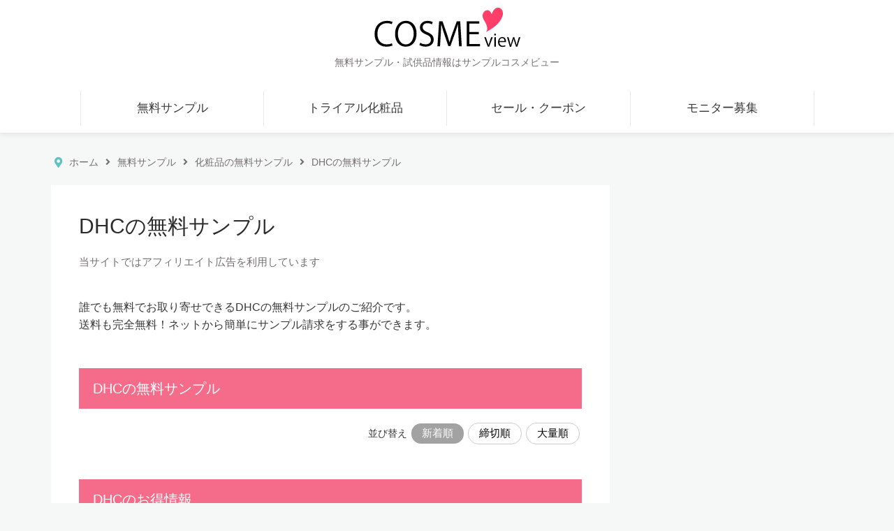

--- FILE ---
content_type: text/html; charset=UTF-8
request_url: https://sample.cosmeview.com/sample-dhc/
body_size: 10273
content:
<!DOCTYPE html>
<html lang="ja">
<head>
<meta charset="UTF-8"/>
<meta name="viewport" content="width=device-width, initial-scale=1"/>
<title>DHCの無料サンプル | サンプルコスメビュー</title>
<meta name='robots' content='max-image-preview:large'/>
<link rel='dns-prefetch' href='//ajax.googleapis.com'/>
<link rel='dns-prefetch' href='//cdnjs.cloudflare.com'/>
<link rel='dns-prefetch' href='//use.fontawesome.com'/>
<link rel="alternate" title="oEmbed (JSON)" type="application/json+oembed" href="https://sample.cosmeview.com/wp-json/oembed/1.0/embed?url=https%3A%2F%2Fsample.cosmeview.com%2Fsample-dhc%2F"/>
<link rel="alternate" title="oEmbed (XML)" type="text/xml+oembed" href="https://sample.cosmeview.com/wp-json/oembed/1.0/embed?url=https%3A%2F%2Fsample.cosmeview.com%2Fsample-dhc%2F&#038;format=xml"/>
<style id='wp-img-auto-sizes-contain-inline-css' type='text/css'>img:is([sizes=auto i],[sizes^="auto," i]){contain-intrinsic-size:3000px 1500px}</style>
<style id='wp-block-library-inline-css' type='text/css'>:root{--wp-block-synced-color:#7a00df;--wp-block-synced-color--rgb:122 , 0 , 223;--wp-bound-block-color:var(--wp-block-synced-color);--wp-editor-canvas-background:#ddd;--wp-admin-theme-color:#007cba;--wp-admin-theme-color--rgb:0 , 124 , 186;--wp-admin-theme-color-darker-10:#006ba1;--wp-admin-theme-color-darker-10--rgb:0 , 107 , 160.5;--wp-admin-theme-color-darker-20:#005a87;--wp-admin-theme-color-darker-20--rgb:0 , 90 , 135;--wp-admin-border-width-focus:2px}@media (min-resolution:192dpi){:root{--wp-admin-border-width-focus:1.5px}}.wp-element-button{cursor:pointer}:root .has-very-light-gray-background-color{background-color:#eee}:root .has-very-dark-gray-background-color{background-color:#313131}:root .has-very-light-gray-color{color:#eee}:root .has-very-dark-gray-color{color:#313131}:root .has-vivid-green-cyan-to-vivid-cyan-blue-gradient-background{background:linear-gradient(135deg,#00d084,#0693e3)}:root .has-purple-crush-gradient-background{background:linear-gradient(135deg,#34e2e4,#4721fb 50%,#ab1dfe)}:root .has-hazy-dawn-gradient-background{background:linear-gradient(135deg,#faaca8,#dad0ec)}:root .has-subdued-olive-gradient-background{background:linear-gradient(135deg,#fafae1,#67a671)}:root .has-atomic-cream-gradient-background{background:linear-gradient(135deg,#fdd79a,#004a59)}:root .has-nightshade-gradient-background{background:linear-gradient(135deg,#330968,#31cdcf)}:root .has-midnight-gradient-background{background:linear-gradient(135deg,#020381,#2874fc)}:root{--wp--preset--font-size--normal:16px;--wp--preset--font-size--huge:42px}.has-regular-font-size{font-size:1em}.has-larger-font-size{font-size:2.625em}.has-normal-font-size{font-size:var(--wp--preset--font-size--normal)}.has-huge-font-size{font-size:var(--wp--preset--font-size--huge)}.has-text-align-center{text-align:center}.has-text-align-left{text-align:left}.has-text-align-right{text-align:right}.has-fit-text{white-space:nowrap!important}#end-resizable-editor-section{display:none}.aligncenter{clear:both}.items-justified-left{justify-content:flex-start}.items-justified-center{justify-content:center}.items-justified-right{justify-content:flex-end}.items-justified-space-between{justify-content:space-between}.screen-reader-text{border:0;clip-path:inset(50%);height:1px;margin:-1px;overflow:hidden;padding:0;position:absolute;width:1px;word-wrap:normal!important}.screen-reader-text:focus{background-color:#ddd;clip-path:none;color:#444;display:block;font-size:1em;height:auto;left:5px;line-height:normal;padding:15px 23px 14px;text-decoration:none;top:5px;width:auto;z-index:100000}html :where(.has-border-color){border-style:solid}html :where([style*=border-top-color]){border-top-style:solid}html :where([style*=border-right-color]){border-right-style:solid}html :where([style*=border-bottom-color]){border-bottom-style:solid}html :where([style*=border-left-color]){border-left-style:solid}html :where([style*=border-width]){border-style:solid}html :where([style*=border-top-width]){border-top-style:solid}html :where([style*=border-right-width]){border-right-style:solid}html :where([style*=border-bottom-width]){border-bottom-style:solid}html :where([style*=border-left-width]){border-left-style:solid}html :where(img[class*=wp-image-]){height:auto;max-width:100%}:where(figure){margin:0 0 1em}html :where(.is-position-sticky){--wp-admin--admin-bar--position-offset:var(--wp-admin--admin-bar--height,0)}@media screen and (max-width:600px){html :where(.is-position-sticky){--wp-admin--admin-bar--position-offset:0}}</style><style id='global-styles-inline-css' type='text/css'>:root{--wp--preset--aspect-ratio--square:1;--wp--preset--aspect-ratio--4-3: 4/3;--wp--preset--aspect-ratio--3-4: 3/4;--wp--preset--aspect-ratio--3-2: 3/2;--wp--preset--aspect-ratio--2-3: 2/3;--wp--preset--aspect-ratio--16-9: 16/9;--wp--preset--aspect-ratio--9-16: 9/16;--wp--preset--color--black:#000;--wp--preset--color--cyan-bluish-gray:#abb8c3;--wp--preset--color--white:#fff;--wp--preset--color--pale-pink:#f78da7;--wp--preset--color--vivid-red:#cf2e2e;--wp--preset--color--luminous-vivid-orange:#ff6900;--wp--preset--color--luminous-vivid-amber:#fcb900;--wp--preset--color--light-green-cyan:#7bdcb5;--wp--preset--color--vivid-green-cyan:#00d084;--wp--preset--color--pale-cyan-blue:#8ed1fc;--wp--preset--color--vivid-cyan-blue:#0693e3;--wp--preset--color--vivid-purple:#9b51e0;--wp--preset--gradient--vivid-cyan-blue-to-vivid-purple:linear-gradient(135deg,#0693e3 0%,#9b51e0 100%);--wp--preset--gradient--light-green-cyan-to-vivid-green-cyan:linear-gradient(135deg,#7adcb4 0%,#00d082 100%);--wp--preset--gradient--luminous-vivid-amber-to-luminous-vivid-orange:linear-gradient(135deg,#fcb900 0%,#ff6900 100%);--wp--preset--gradient--luminous-vivid-orange-to-vivid-red:linear-gradient(135deg,#ff6900 0%,#cf2e2e 100%);--wp--preset--gradient--very-light-gray-to-cyan-bluish-gray:linear-gradient(135deg,#eee 0%,#a9b8c3 100%);--wp--preset--gradient--cool-to-warm-spectrum:linear-gradient(135deg,#4aeadc 0%,#9778d1 20%,#cf2aba 40%,#ee2c82 60%,#fb6962 80%,#fef84c 100%);--wp--preset--gradient--blush-light-purple:linear-gradient(135deg,#ffceec 0%,#9896f0 100%);--wp--preset--gradient--blush-bordeaux:linear-gradient(135deg,#fecda5 0%,#fe2d2d 50%,#6b003e 100%);--wp--preset--gradient--luminous-dusk:linear-gradient(135deg,#ffcb70 0%,#c751c0 50%,#4158d0 100%);--wp--preset--gradient--pale-ocean:linear-gradient(135deg,#fff5cb 0%,#b6e3d4 50%,#33a7b5 100%);--wp--preset--gradient--electric-grass:linear-gradient(135deg,#caf880 0%,#71ce7e 100%);--wp--preset--gradient--midnight:linear-gradient(135deg,#020381 0%,#2874fc 100%);--wp--preset--font-size--small:13px;--wp--preset--font-size--medium:20px;--wp--preset--font-size--large:36px;--wp--preset--font-size--x-large:42px;--wp--preset--spacing--20:.44rem;--wp--preset--spacing--30:.67rem;--wp--preset--spacing--40:1rem;--wp--preset--spacing--50:1.5rem;--wp--preset--spacing--60:2.25rem;--wp--preset--spacing--70:3.38rem;--wp--preset--spacing--80:5.06rem;--wp--preset--shadow--natural:6px 6px 9px rgba(0,0,0,.2);--wp--preset--shadow--deep:12px 12px 50px rgba(0,0,0,.4);--wp--preset--shadow--sharp:6px 6px 0 rgba(0,0,0,.2);--wp--preset--shadow--outlined:6px 6px 0 -3px #fff , 6px 6px #000;--wp--preset--shadow--crisp:6px 6px 0 #000}:where(.is-layout-flex){gap:.5em}:where(.is-layout-grid){gap:.5em}body .is-layout-flex{display:flex}.is-layout-flex{flex-wrap:wrap;align-items:center}.is-layout-flex > :is(*, div){margin:0}body .is-layout-grid{display:grid}.is-layout-grid > :is(*, div){margin:0}:where(.wp-block-columns.is-layout-flex){gap:2em}:where(.wp-block-columns.is-layout-grid){gap:2em}:where(.wp-block-post-template.is-layout-flex){gap:1.25em}:where(.wp-block-post-template.is-layout-grid){gap:1.25em}.has-black-color{color:var(--wp--preset--color--black)!important}.has-cyan-bluish-gray-color{color:var(--wp--preset--color--cyan-bluish-gray)!important}.has-white-color{color:var(--wp--preset--color--white)!important}.has-pale-pink-color{color:var(--wp--preset--color--pale-pink)!important}.has-vivid-red-color{color:var(--wp--preset--color--vivid-red)!important}.has-luminous-vivid-orange-color{color:var(--wp--preset--color--luminous-vivid-orange)!important}.has-luminous-vivid-amber-color{color:var(--wp--preset--color--luminous-vivid-amber)!important}.has-light-green-cyan-color{color:var(--wp--preset--color--light-green-cyan)!important}.has-vivid-green-cyan-color{color:var(--wp--preset--color--vivid-green-cyan)!important}.has-pale-cyan-blue-color{color:var(--wp--preset--color--pale-cyan-blue)!important}.has-vivid-cyan-blue-color{color:var(--wp--preset--color--vivid-cyan-blue)!important}.has-vivid-purple-color{color:var(--wp--preset--color--vivid-purple)!important}.has-black-background-color{background-color:var(--wp--preset--color--black)!important}.has-cyan-bluish-gray-background-color{background-color:var(--wp--preset--color--cyan-bluish-gray)!important}.has-white-background-color{background-color:var(--wp--preset--color--white)!important}.has-pale-pink-background-color{background-color:var(--wp--preset--color--pale-pink)!important}.has-vivid-red-background-color{background-color:var(--wp--preset--color--vivid-red)!important}.has-luminous-vivid-orange-background-color{background-color:var(--wp--preset--color--luminous-vivid-orange)!important}.has-luminous-vivid-amber-background-color{background-color:var(--wp--preset--color--luminous-vivid-amber)!important}.has-light-green-cyan-background-color{background-color:var(--wp--preset--color--light-green-cyan)!important}.has-vivid-green-cyan-background-color{background-color:var(--wp--preset--color--vivid-green-cyan)!important}.has-pale-cyan-blue-background-color{background-color:var(--wp--preset--color--pale-cyan-blue)!important}.has-vivid-cyan-blue-background-color{background-color:var(--wp--preset--color--vivid-cyan-blue)!important}.has-vivid-purple-background-color{background-color:var(--wp--preset--color--vivid-purple)!important}.has-black-border-color{border-color:var(--wp--preset--color--black)!important}.has-cyan-bluish-gray-border-color{border-color:var(--wp--preset--color--cyan-bluish-gray)!important}.has-white-border-color{border-color:var(--wp--preset--color--white)!important}.has-pale-pink-border-color{border-color:var(--wp--preset--color--pale-pink)!important}.has-vivid-red-border-color{border-color:var(--wp--preset--color--vivid-red)!important}.has-luminous-vivid-orange-border-color{border-color:var(--wp--preset--color--luminous-vivid-orange)!important}.has-luminous-vivid-amber-border-color{border-color:var(--wp--preset--color--luminous-vivid-amber)!important}.has-light-green-cyan-border-color{border-color:var(--wp--preset--color--light-green-cyan)!important}.has-vivid-green-cyan-border-color{border-color:var(--wp--preset--color--vivid-green-cyan)!important}.has-pale-cyan-blue-border-color{border-color:var(--wp--preset--color--pale-cyan-blue)!important}.has-vivid-cyan-blue-border-color{border-color:var(--wp--preset--color--vivid-cyan-blue)!important}.has-vivid-purple-border-color{border-color:var(--wp--preset--color--vivid-purple)!important}.has-vivid-cyan-blue-to-vivid-purple-gradient-background{background:var(--wp--preset--gradient--vivid-cyan-blue-to-vivid-purple)!important}.has-light-green-cyan-to-vivid-green-cyan-gradient-background{background:var(--wp--preset--gradient--light-green-cyan-to-vivid-green-cyan)!important}.has-luminous-vivid-amber-to-luminous-vivid-orange-gradient-background{background:var(--wp--preset--gradient--luminous-vivid-amber-to-luminous-vivid-orange)!important}.has-luminous-vivid-orange-to-vivid-red-gradient-background{background:var(--wp--preset--gradient--luminous-vivid-orange-to-vivid-red)!important}.has-very-light-gray-to-cyan-bluish-gray-gradient-background{background:var(--wp--preset--gradient--very-light-gray-to-cyan-bluish-gray)!important}.has-cool-to-warm-spectrum-gradient-background{background:var(--wp--preset--gradient--cool-to-warm-spectrum)!important}.has-blush-light-purple-gradient-background{background:var(--wp--preset--gradient--blush-light-purple)!important}.has-blush-bordeaux-gradient-background{background:var(--wp--preset--gradient--blush-bordeaux)!important}.has-luminous-dusk-gradient-background{background:var(--wp--preset--gradient--luminous-dusk)!important}.has-pale-ocean-gradient-background{background:var(--wp--preset--gradient--pale-ocean)!important}.has-electric-grass-gradient-background{background:var(--wp--preset--gradient--electric-grass)!important}.has-midnight-gradient-background{background:var(--wp--preset--gradient--midnight)!important}.has-small-font-size{font-size:var(--wp--preset--font-size--small)!important}.has-medium-font-size{font-size:var(--wp--preset--font-size--medium)!important}.has-large-font-size{font-size:var(--wp--preset--font-size--large)!important}.has-x-large-font-size{font-size:var(--wp--preset--font-size--x-large)!important}</style>
<style id='classic-theme-styles-inline-css' type='text/css'>.wp-block-button__link{color:#fff;background-color:#32373c;border-radius:9999px;box-shadow:none;text-decoration:none;padding:calc(.667em + 2px) calc(1.333em + 2px);font-size:1.125em}.wp-block-file__button{background:#32373c;color:#fff;text-decoration:none}</style>
<!-- <link rel='stylesheet' id='contact-form-7-css' href='https://sample.cosmeview.com/wp-content/plugins/contact-form-7/includes/css/styles.css?ver=6.1.4' type='text/css' media='all' /> -->
<link rel="stylesheet" type="text/css" href="//sample.cosmeview.com/wp-content/cache/wpfc-minified/es69gqyg/soiq.css" media="all"/>
<link rel='stylesheet' id='fontawesome-css' href='https://use.fontawesome.com/releases/v5.15.3/css/all.css?ver=6.9' type='text/css' media='all'/>
<!-- <link rel='stylesheet' id='main-css' href='https://sample.cosmeview.com/wp-content/themes/cosmeview/style.css?ver=20160608' type='text/css' media='all' /> -->
<link rel="stylesheet" type="text/css" href="//sample.cosmeview.com/wp-content/cache/wpfc-minified/dg2h7e27/soiq.css" media="all"/>
<script data-pagespeed-orig-type="text/javascript" src="//ajax.googleapis.com/ajax/libs/jquery/1.11.3/jquery.min.js?ver=1.11.3" id="jquery-js" type="text/psajs" data-pagespeed-orig-index="0"></script>
<script data-pagespeed-orig-type="text/javascript" src="//cdnjs.cloudflare.com/ajax/libs/jquery-migrate/1.2.1/jquery-migrate.min.js?ver=1.2.1" id="jquery-migrate-js" type="text/psajs" data-pagespeed-orig-index="1"></script>
<link rel="https://api.w.org/" href="https://sample.cosmeview.com/wp-json/"/><link rel="alternate" title="JSON" type="application/json" href="https://sample.cosmeview.com/wp-json/wp/v2/pages/570"/><link rel="EditURI" type="application/rsd+xml" title="RSD" href="https://sample.cosmeview.com/xmlrpc.php?rsd"/>
<meta name="generator" content="WordPress 6.9"/>
<link rel="canonical" href="https://sample.cosmeview.com/sample-dhc/"/>
<link rel='shortlink' href='https://sample.cosmeview.com/?p=570'/>
<meta name='description' content='誰でも無料でお取り寄せできるDHCの無料サンプルのご紹介です。送料も完全無料！ネットから簡単にサンプル請求をする事ができます。DHCの無料サンプルDHCのお得情報実際に届いたDHCの無料サンプルDHC コラーゲンビューティー7000 ＋DHCの人気コラーゲンドリンクです。無料サンプ……'>
<script type="text/psajs" data-pagespeed-orig-index="2">(function(i,s,o,g,r,a,m){i['GoogleAnalyticsObject']=r;i[r]=i[r]||function(){(i[r].q=i[r].q||[]).push(arguments)},i[r].l=1*new Date();a=s.createElement(o),m=s.getElementsByTagName(o)[0];a.async=1;a.src=g;m.parentNode.insertBefore(a,m)})(window,document,'script','//www.google-analytics.com/analytics.js','ga');ga('create','UA-65604162-1','auto');ga('send','pageview');</script>
<meta property="og:title" content="DHCの無料サンプル">
<meta property="og:description" content="誰でも無料でお取り寄せできるDHCの無料サンプルのご紹介です。 送料も完全無料！ネットから簡単にサンプル請求をする事ができます。 DHCの無料サンプル DHCのお得情報 実際に届いたDHCの無料サンプ">
<meta property="og:type" content="article">
<meta property="og:url" content="https://sample.cosmeview.com/sample-dhc/">
<meta property="og:image" content="https://sample.cosmeview.com/wp-content/uploads/2019/01/DHC.jpg">
<meta property="og:site_name" content="サンプルコスメビュー">
<meta name="twitter:card" content="summary">
<meta name="twitter:site" content="@cosmeview">
<meta property="og:locale" content="ja_JP">
<script data-pagespeed-orig-type="text/javascript" type="text/psajs" data-pagespeed-orig-index="3">window.XPostData={post_id:570,ajaxurl:"https://sample.cosmeview.com/wp-admin/admin-ajax.php"};</script>
<link rel="icon" href="https://sample.cosmeview.com/wp-content/uploads/2022/03/cropped-favicon-32x32.png" sizes="32x32"/>
<link rel="icon" href="https://sample.cosmeview.com/wp-content/uploads/2022/03/cropped-favicon-192x192.png" sizes="192x192"/>
<link rel="apple-touch-icon" href="https://sample.cosmeview.com/wp-content/uploads/2022/03/cropped-favicon-180x180.png"/>
<meta name="msapplication-TileImage" content="https://sample.cosmeview.com/wp-content/uploads/2022/03/cropped-favicon-270x270.png"/>
</head>
<body><noscript><meta HTTP-EQUIV="refresh" content="0;url='https://sample.cosmeview.com/sample-dhc/?PageSpeed=noscript'" /><style><!--table,div,span,font,p{display:none} --></style><div style="display:block">Please click <a href="https://sample.cosmeview.com/sample-dhc/?PageSpeed=noscript">here</a> if you are not redirected within a few seconds.</div></noscript>
<div id="wrap">
<header id="header">
<div class="header-in cf">
<div class="header-logo">
<h1><a href="https://sample.cosmeview.com" rel="home">無料サンプル・試供品情報はサンプルコスメビュー</a></h1>
</div>
<div class="header-navi">
<div class="g-navi-menu">
<p class="g-navi-menu-text-menu">メニュー</p>
<p class="g-navi-menu-text-close">閉じる</p>
</div>
<ul id="g-navi">
<li class="parent">
<a href="https://sample.cosmeview.com/sample-new/">無料サンプル</a>
<div class="child">
<dl>
<dt><a href="https://sample.cosmeview.com/sample-cosme/">化粧品の無料サンプル</a></dt>
<dt><a href="https://sample.cosmeview.com/sample-skincare/">基礎化粧品の無料サンプル</a><i class="fas fa-plus-circle"></i></dt>
<dd><a href="https://sample.cosmeview.com/sample-facewash/">洗顔</a></dd>
<dd><a href="https://sample.cosmeview.com/sample-lotion/">化粧水</a></dd>
</dl>
<dl>
<dt><a href="https://sample.cosmeview.com/sample-bodycare/">ボディケア</a><i class="fas fa-plus-circle"></i></dt>
<dd><a href="https://sample.cosmeview.com/sample-supplement/">サプリメント</a></dd>
</dl>
<dl>
<dt class="hdl-02">その他の無料サンプル<i class="fas fa-plus-circle"></i></dt>
<dd><a href="https://sample.cosmeview.com/sample-daily/">日用品</a></dd>
<dd><a href="https://sample.cosmeview.com/sample-food/">食品・飲料</a></dd>
<dd><a href="https://sample.cosmeview.com/sample-baby/">ベビー用品</a></dd>
<dd><a href="https://sample.cosmeview.com/sample-pet/">ペット用品</a></dd>
</dl>
</div>
</li>
<li class="parent"><a href="https://sample.cosmeview.com/trial/">トライアル化粧品</a>
<ul class="child">
<li><a href="https://sample.cosmeview.com/100yen-moniter/">100円モニター</a></li>
<li><a href="https://sample.cosmeview.com/500yen-moniter/">500円モニター</a></li>
<li><a href="https://sample.cosmeview.com/trial/">トライアルセット</a></li>
</ul>
</li>
<li><a href="https://sample.cosmeview.com/otoku/">セール・クーポン</a></li>
<li><a href="https://sample.cosmeview.com/monitor/">モニター募集</a></li>
</ul>
</div>
</div>
</header>
<div id="main" class="cf">
<nav id="breadcrumb"><ol itemscope itemtype="https://schema.org/BreadcrumbList"><li itemprop="itemListElement" itemscope itemtype="https://schema.org/ListItem"><a itemprop="item" href="https://sample.cosmeview.com/"><span itemprop="name">ホーム</span></a><meta itemprop="position" content="1"/></li><li itemprop="itemListElement" itemscope itemtype="https://schema.org/ListItem"><a itemprop="item" href="https://sample.cosmeview.com/sample-new/"><span itemprop="name">無料サンプル</span></a><meta itemprop="position" content="2"/></li><li itemprop="itemListElement" itemscope itemtype="https://schema.org/ListItem"><a itemprop="item" href="https://sample.cosmeview.com/sample-cosme/"><span itemprop="name">化粧品の無料サンプル</span></a><meta itemprop="position" content="3"/></li><li class="breadcrumb__item">DHCの無料サンプル</li></ol></nav>
<div id="main-content">
<article class="article">
<div class="article-in">
<h1><a href="https://sample.cosmeview.com/sample-dhc/">DHCの無料サンプル</a></h1>
<div class="article-meta">
<p class="text-pr">当サイトではアフィリエイト広告を利用しています</p>
</div><!-- /.article-meta -->
<p>誰でも無料でお取り寄せできるDHCの無料サンプルのご紹介です。<br/>
送料も完全無料！ネットから簡単にサンプル請求をする事ができます。</p>
<h2>DHCの無料サンプル</h2>
<ul class="postlist-sort"><li>並び替え</li><li><form method="get" action="https://sample.cosmeview.com/sample-dhc/#hdl-listsample"><input type="hidden" name="sort" value="newer"/><input type="submit" class="sort_current" value="新着順"/></form></li><li><form method="get" action="https://sample.cosmeview.com/sample-dhc/#hdl-listsample"><input type="hidden" name="sort" value="limit"/><input type="submit" value="締切順"/></form></li><li><form method="get" action="https://sample.cosmeview.com/sample-dhc/#hdl-listsample"><input type="hidden" name="sort" value="number"/><input type="submit" value="大量順"/></form></li></ul>
<h2>DHCのお得情報</h2>
<div class="blog-card"><a href="https://ke-ma.net/dhc/">
<div class="blog-card-thumbnail"><img decoding="async" src="https://ke-ma.net/wp-content/uploads/2024/02/43079c94c4d7b76a397cc15051caf7c8.jpg" width="300" alt="DHCのクーポン・セール情報"></div>
<div class="blog-card-content">
<div class="blog-card-title">DHCのクーポン・セール情報</div>
<div class="blog-card-excerpt">DHCの割引きクーポンやポイント情報など、DHCのお得情報をまとめてみました！ DHCは通販化粧品売上ナンバーワン！サプ...</div>
</div>
</a>
</div>
<h2 id="hdl-listsample">実際に届いたDHCの無料サンプル</h2>
<h3>DHC コラーゲンビューティー7000 ＋</h3>
<p><img decoding="async" src="https://sample.cosmeview.com/wp-content/uploads/2015/12/6a8911cc58667570e0c75e43c0ed69ec-150x150.jpg" alt="コラーゲンビューティー7000" width="150" height="150"/></p>
<p>DHCの人気コラーゲンドリンクです。無料サンプルで頂いてはじめて飲んでみました。濃〜いグレープ味で飲みやすく、美味しかったです！</p>
<p>冷やしておいたコラーゲンドリンクをお風呂上がりに飲むのがおすすめです。</p>
<p>翌日の朝、肌が潤っている感じが・・・♡@cosmeなどの口コミでも、肌がぷるぷるになった！との声が沢山ありましたよ。</p>
</div><!-- /.article-in -->
<aside class="ad-02">
<script async src="https://pagead2.googlesyndication.com/pagead/js/adsbygoogle.js" type="text/psajs" data-pagespeed-orig-index="4"></script>
<!-- サンプルコスメビュー記事内 -->
<ins class="adsbygoogle" style="display:block" data-ad-client="ca-pub-4523265043621321" data-ad-slot="6765976693" data-ad-format="auto" data-full-width-responsive="true"></ins>
<script type="text/psajs" data-pagespeed-orig-index="5">(adsbygoogle=window.adsbygoogle||[]).push({});</script>
</aside>
<section class="section-01">
<div class="hdl-01"><h2>化粧品の無料サンプル・試供品</h2></div>
<ul class="postlist-04">
<li class="box-link">
<div class="img"><img width="200" height="200" src="https://sample.cosmeview.com/wp-content/uploads/2017/12/885fbe71bf76b91415a4df72c7572d0f.jpg" class="attachment-post-thumbnail size-post-thumbnail wp-post-image" alt="オルビスユー スキンケア" decoding="async" srcset="https://sample.cosmeview.com/wp-content/uploads/2017/12/885fbe71bf76b91415a4df72c7572d0f.jpg 200w, https://sample.cosmeview.com/wp-content/uploads/2017/12/885fbe71bf76b91415a4df72c7572d0f-150x150.jpg 150w" sizes="(max-width: 200px) 100vw, 200px"/></div>
<div class="text">
<div class="title"><a href="https://sample.cosmeview.com/sample-skincare/">スキンケア・基礎化粧品の無料サンプル・試供品</a></div>
<p>洗顔や化粧水、美容液などの無料サンプルを紹介。</p>
</div>
</li>
<li class="box-link">
<div class="img"><img width="200" height="200" src="https://sample.cosmeview.com/wp-content/uploads/2016/07/ee6435a21d4491caf11051155e321d61.jpg" class="attachment-post-thumbnail size-post-thumbnail wp-post-image" alt="" decoding="async" srcset="https://sample.cosmeview.com/wp-content/uploads/2016/07/ee6435a21d4491caf11051155e321d61.jpg 200w, https://sample.cosmeview.com/wp-content/uploads/2016/07/ee6435a21d4491caf11051155e321d61-150x150.jpg 150w" sizes="(max-width: 200px) 100vw, 200px"/></div>
<div class="text">
<div class="title"><a href="https://sample.cosmeview.com/sample-makeup/">メイクアップ化粧品の無料サンプル・試供品</a></div>
<p>ファンデーションや口紅などの無料サンプルを紹介</p>
</div>
</li>
<li class="box-link">
<div class="img"><img width="200" height="200" src="https://sample.cosmeview.com/wp-content/uploads/2017/08/1e95620177f781b69d571819099e1725.jpg" class="attachment-post-thumbnail size-post-thumbnail wp-post-image" alt="ナチュサボン セレクト ホワイト ボディウォッシュ" decoding="async" loading="lazy" srcset="https://sample.cosmeview.com/wp-content/uploads/2017/08/1e95620177f781b69d571819099e1725.jpg 200w, https://sample.cosmeview.com/wp-content/uploads/2017/08/1e95620177f781b69d571819099e1725-150x150.jpg 150w" sizes="auto, (max-width: 200px) 100vw, 200px"/></div>
<div class="text">
<div class="title"><a href="https://sample.cosmeview.com/sample-bodycare/">ボディケア用品の無料サンプル・試供品</a></div>
<p>ボディソープやボディクリームなどの無料サンプルを紹介</p>
</div>
</li>
</ul>
<div class="btn-01"><a href="https://sample.cosmeview.com/sample-cosme/">化粧品の無料サンプル一覧</a></div>
</section>
<section class="section-01">
<div class="hdl-01"><h2>激安化粧品・お試しコスメ</h2></div>
<ul class="postlist-04">
<li class="box-link">
<div class="img"><img width="200" height="200" src="https://sample.cosmeview.com/wp-content/uploads/2022/03/c734ab10aa059445a758ee79746419db.jpg" class="attachment-post-thumbnail size-post-thumbnail wp-post-image" alt="100円モニター" decoding="async" loading="lazy" srcset="https://sample.cosmeview.com/wp-content/uploads/2022/03/c734ab10aa059445a758ee79746419db.jpg 200w, https://sample.cosmeview.com/wp-content/uploads/2022/03/c734ab10aa059445a758ee79746419db-150x150.jpg 150w" sizes="auto, (max-width: 200px) 100vw, 200px"/></div>
<div class="text">
<div class="title"><a href="https://sample.cosmeview.com/100yen-moniter/">100円モニター・ワンコインで試せる激安サンプル</a></div>
<p>化粧品やサプリメントなどがワンコイン100円で試せる！</p>
</div>
</li>
<li class="box-link">
<div class="img"><img width="200" height="200" src="https://sample.cosmeview.com/wp-content/uploads/2022/03/4d1fe15f83b60e04afa8c1eb6e89d119.jpg" class="attachment-post-thumbnail size-post-thumbnail wp-post-image" alt="500円モニター" decoding="async" loading="lazy" srcset="https://sample.cosmeview.com/wp-content/uploads/2022/03/4d1fe15f83b60e04afa8c1eb6e89d119.jpg 200w, https://sample.cosmeview.com/wp-content/uploads/2022/03/4d1fe15f83b60e04afa8c1eb6e89d119-150x150.jpg 150w" sizes="auto, (max-width: 200px) 100vw, 200px"/></div>
<div class="text">
<div class="title"><a href="https://sample.cosmeview.com/500yen-moniter/">500円モニター・ワンコインで試せる激安サンプル</a></div>
<p>化粧品やサプリメントなどがワンコイン500円で試せる！</p>
</div>
</li>
<li class="box-link">
<div class="img"><img width="200" height="200" src="https://sample.cosmeview.com/wp-content/uploads/2018/11/6ea5c07779ece50ee89dca06b7d3a909.jpg" class="attachment-post-thumbnail size-post-thumbnail wp-post-image" alt="オルビス ユー トライアルセット" decoding="async" loading="lazy" srcset="https://sample.cosmeview.com/wp-content/uploads/2018/11/6ea5c07779ece50ee89dca06b7d3a909.jpg 200w, https://sample.cosmeview.com/wp-content/uploads/2018/11/6ea5c07779ece50ee89dca06b7d3a909-150x150.jpg 150w" sizes="auto, (max-width: 200px) 100vw, 200px"/></div>
<div class="text">
<div class="title"><a href="https://sample.cosmeview.com/trial/">化粧品のお試しトライアルセット</a></div>
<p>1,000円代でフルセット試せる！お得なトライアルセット</p>
</div>
</li>
</ul>
</section>
<section class="section-01">
<div class="hdl-01"><h2>その他の無料サンプル・試供品</h2></div>
<ul class="postlist-04">
<li class="box-link">
<div class="img"><img width="200" height="200" src="https://sample.cosmeview.com/wp-content/uploads/2016/04/215046073fd3d68be4307c7d3b6d4c97.jpg" class="attachment-post-thumbnail size-post-thumbnail wp-post-image" alt="サンスターコラーゲンドリンク" decoding="async" loading="lazy" srcset="https://sample.cosmeview.com/wp-content/uploads/2016/04/215046073fd3d68be4307c7d3b6d4c97.jpg 200w, https://sample.cosmeview.com/wp-content/uploads/2016/04/215046073fd3d68be4307c7d3b6d4c97-150x150.jpg 150w" sizes="auto, (max-width: 200px) 100vw, 200px"/></div>
<div class="text">
<div class="title"><a href="https://sample.cosmeview.com/sample-food/">食品・飲料の無料サンプル・試供品</a></div>
<p>お茶やお菓子、調味料などの無料サンプルを紹介</p>
</div>
</li>
<li class="box-link">
<div class="img"><img width="200" height="200" src="https://sample.cosmeview.com/wp-content/uploads/2018/01/b0735e7515fe93fcafc2837e9a697a8e.jpg" class="attachment-post-thumbnail size-post-thumbnail wp-post-image" alt="ジュレーム アミノ シャンプー" decoding="async" loading="lazy" srcset="https://sample.cosmeview.com/wp-content/uploads/2018/01/b0735e7515fe93fcafc2837e9a697a8e.jpg 200w, https://sample.cosmeview.com/wp-content/uploads/2018/01/b0735e7515fe93fcafc2837e9a697a8e-150x150.jpg 150w" sizes="auto, (max-width: 200px) 100vw, 200px"/></div>
<div class="text">
<div class="title"><a href="https://sample.cosmeview.com/sample-daily/">日用品・生活用品の無料サンプル・試供品</a></div>
<p>洗剤や歯磨き粉、シャンプーなどの無料サンプルを紹介</p>
</div>
</li>
<li class="box-link">
<div class="img"><img width="200" height="200" src="https://sample.cosmeview.com/wp-content/uploads/2017/03/a8837826a5c2a115fdbe2acc83e1735c.jpg" class="attachment-post-thumbnail size-post-thumbnail wp-post-image" alt="" decoding="async" loading="lazy" srcset="https://sample.cosmeview.com/wp-content/uploads/2017/03/a8837826a5c2a115fdbe2acc83e1735c.jpg 200w, https://sample.cosmeview.com/wp-content/uploads/2017/03/a8837826a5c2a115fdbe2acc83e1735c-150x150.jpg 150w" sizes="auto, (max-width: 200px) 100vw, 200px"/></div>
<div class="text">
<div class="title"><a href="https://sample.cosmeview.com/sample-baby/">ベビー用品の無料サンプル・試供品</a></div>
<p>粉ミルクやおむつ、肌着などの無料サンプルを紹介</p>
</div>
</li>
</ul>
<div class="btn-01"><a href="https://sample.cosmeview.com/sample-new/">すべての無料サンプル一覧</a></div>
</section>
</article>
</div><!-- /#main-content -->
<div id="side">
<aside class="ad-01">
<script async src="https://pagead2.googlesyndication.com/pagead/js/adsbygoogle.js" type="text/psajs" data-pagespeed-orig-index="6"></script>
<!-- �T���v���R�X���r���[�@�T�C�h -->
<ins class="adsbygoogle" style="display:block" data-ad-client="ca-pub-4523265043621321" data-ad-slot="6414373416" data-ad-format="auto" data-full-width-responsive="true"></ins>
<script type="text/psajs" data-pagespeed-orig-index="7">(adsbygoogle=window.adsbygoogle||[]).push({});</script>
</aside>
<section class="side-category">
<h3 class="hdl-sidesearch">検索</h3>
<form role="search" method="get" id="searchform" action="https://sample.cosmeview.com">
<input type="text" value="" name="s" id="s">
<input type="submit" id="searchsubmit" value="&#xf002">
</form>
</section>
<section class="side-category">
<h3 class="hdl-sidecat">メインカテゴリー</h3>
<ul>
<li><a href="https://sample.cosmeview.com/sample-new/">無料サンプル・試供品</a></li>
<li><a href="https://sample.cosmeview.com/trial/">トライアル化粧品</a></li>
<li><a href="https://sample.cosmeview.com/otoku/">セール・クーポン情報</a></li>
<li><a href="https://sample.cosmeview.com/monitor/">無料モニター募集情報</a></li>
<li><a href="https://sample.cosmeview.com/blog/">美容情報ブログ</a></li>
</ul>
</section>
<section class="side-category">
<h3 class="hdl-sidesample">無料サンプル・試供品</h3>
<ul>
<li class="cat-item cat-item-01"><a href="https://sample.cosmeview.com/sample-cosme/">化粧品の無料サンプル</a></li>
<li class="cat-item cat-item-02 parent"><a href="https://sample.cosmeview.com/sample-skincare/">スキンケア化粧品</a>
<ul class="children">
<li><a href="https://sample.cosmeview.com/sample-facewash/">洗顔</a></li>
<li><a href="https://sample.cosmeview.com/sample-cleansing/">クレンジング</a></li>
<li><a href="https://sample.cosmeview.com/sample-lotion/">化粧水</a></li>
<li><a href="https://sample.cosmeview.com/sample-milkylotion/">乳液</a></li>
<li><a href="https://sample.cosmeview.com/sample-serum/">美容液</a></li>
<li><a href="https://sample.cosmeview.com/sample-cream/">クリーム</a></li>
<li><a href="https://sample.cosmeview.com/sample-allinonegel/">オールインワンジェル</a></li>
<li><a href="https://sample.cosmeview.com/sample-pack/">パック・シートマスク</a></li>
</ul>
<li class="cat-item cat-item-03 parent"><a href="https://sample.cosmeview.com/sample-makeup/">メイクアップコスメ</a>
<ul class="children">
<li><a href="https://sample.cosmeview.com/sample-foundation/">ファンデーション</a></li>
<li><a href="https://sample.cosmeview.com/sample-base/">化粧下地・コンシーラー</a></li>
<li><a href="https://sample.cosmeview.com/sample-lip/">リップ</a></li>
<li><a href="https://sample.cosmeview.com/sample-mascara/">マスカラ</a></li>
<li><a href="https://sample.cosmeview.com/sample-eyeliner/">アイライナー</a></li>
<li><a href="https://sample.cosmeview.com/sample-eyeshadow/">アイシャドウ</a></li>
<li><a href="https://sample.cosmeview.com/sample-eyebrow/">マイブロウ・眉マスカラ</a></li>
</ul>
</li>
<li class="cat-item cat-item-04 parent"><a href="https://sample.cosmeview.com/sample-bodycare/">ボディケア</a>
<ul class="children">
<li><a href="https://sample.cosmeview.com/sample-haircare/">ヘアケア</a></li>
<li><a href="https://sample.cosmeview.com/sample-sunscreen/">日焼け止め</a></li>
<li><a href="https://sample.cosmeview.com/sample-supplement/">サプリメント</a></li>
<li><a href="https://sample.cosmeview.com/sample-diet/">ダイエット</a></li>
<li><a href="https://sample.cosmeview.com/sample-bathsalts/">入浴剤</a></li>
<li><a href="https://sample.cosmeview.com/sample-perfume/">香水</a></li>
</ul>
</li>
<li class="cat-item cat-item-05 parent"><span>肌質・効果別</span>
<ul class="children">
<li><a href="https://sample.cosmeview.com/sample-sensitive/">敏感肌</a></li>
<li><a href="https://sample.cosmeview.com/sample-dry/">乾燥肌</a></li>
<li><a href="https://sample.cosmeview.com/sample-whitening/">美白</a></li>
<li><a href="https://sample.cosmeview.com/sample-aging/">エイジングケア</a></li>
<li><a href="https://sample.cosmeview.com/sample-acne/">ニキビ</a></li>
<li><a href="https://sample.cosmeview.com/sample-pore/">毛穴</a></li>
<li><a href="https://sample.cosmeview.com/sample-men/">メンズコスメ</a></li>
</ul>
</li>
<li class="cat-item cat-item-06 parent"><span>ブランド別</span>
<ul class="children">
<li><a href="https://sample.cosmeview.com/sample-depacos/">デパコス</a></li>
<li><a href="https://sample.cosmeview.com/sample-puchipura/">プチプラコスメ</a></li>
<li><a href="https://sample.cosmeview.com/sample-overseas/">海外コスメ</a></li>
<li><a href="https://sample.cosmeview.com/sample-korea/">韓国コスメ</a></li>
<li><a href="https://sample.cosmeview.com/sample-shiseido/">資生堂</a></li>
<li><a href="https://sample.cosmeview.com/sample-kao/">花王</a></li>
<li><a href="https://sample.cosmeview.com/curel/">キュレル</a></li>
<li><a href="https://sample.cosmeview.com/sample-dhc/">DHC</a></li>
<li><a href="https://sample.cosmeview.com/sample-kanebo/">カネボウ</a></li>
<li><a href="https://sample.cosmeview.com/sample-kose/">コーセー</a></li>
<li><a href="https://sample.cosmeview.com/sample-fancl/">ファンケル</a></li>
</ul>
</li>
<li class="cat-item cat-item-07 parent"><span>その他</span>
<ul class="children">
<li><a href="https://sample.cosmeview.com/sample-genpin/">現品サンプル</a></li>
<li><a href="https://sample.cosmeview.com/sample-cosmecounter/">コスメカウンター引き換え</a></li>
<li><a href="https://sample.cosmeview.com/sample-goods/">美容グッズ</a></li>
<li><a href="https://sample.cosmeview.com/sample-appliance/">美容家電</a></li>
<li><a href="https://sample.cosmeview.com/cosme-present/">化粧品の懸賞サイト</a></li>
<li><a href="https://sample.cosmeview.com/sample-category/">無料サンプルカテゴリ一覧</a></li>
</ul>
</li>
</ul>
</section>
<section class="side-category">
<h3>トライアル・お試し</h3>
<ul>
<li><a href="https://sample.cosmeview.com/100yen-moniter/">100円モニター化粧品</a></li>
<li><a href="https://sample.cosmeview.com/500yen-moniter/">500円モニター化粧品</a></li>
<li class="border-none"><a href="https://sample.cosmeview.com/trial/">トライアルセット</a></li>
</ul>
</section>
<section class="side-category">
<h3 class="hdl-sidecat">その他の無料サンプル</h3>
<ul>
<li><a href="https://sample.cosmeview.com/sample-all/">全員もらえる無料サンプル</a></li>
<li><a href="https://sample.cosmeview.com/sample-daily/">日用品の無料サンプル</a></li>
<li><a href="https://sample.cosmeview.com/sample-food/">食品・飲料の無料サンプル</a></li>
<li><a href="https://sample.cosmeview.com/sample-sanitary/">生理用品の無料サンプル</a></li>
<li><a href="https://sample.cosmeview.com/sample-caregiving/">介護用品の無料サンプル</a></li>
<li><a href="https://sample.cosmeview.com/sample-baby/">ベビー用品の無料サンプル</a></li>
<li><a href="https://sample.cosmeview.com/sample-pet/">ペット用品の無料サンプル</a></li>
</ul>
</section>
<section class="side-category">
<h3 class="hdl-sidecat">美容ブログ</h3>
<ul>
<li><a href="https://sample.cosmeview.com/review/">お試しコスメレビュー</a></li>
<li><a href="https://sample.cosmeview.com/sample-prize/">無料サンプル当選報告</a></li>
</ul>
</section>
</div><!-- /#side --></div><!-- /#main -->
<div id="page-top" class="fade"><a href="#">▲</a></div>
<footer id="footer">
<div class="footer-in">
<nav class="footer-navi">
<ul>
<li><a href="https://sample.cosmeview.com/about/">運営者情報</a></li>
<li><a href="https://sample.cosmeview.com/privacy/">プライバシーポリシー</a></li>
<li><a href="https://sample.cosmeview.com/ad/" 広告掲載< a></li>
<li><a href="https://sample.cosmeview.com/contact/">お問い合わせ</a></li>
</ul>
</nav>
<div class="footer-logo"><a href="https://sample.cosmeview.com" rel="home"><img src="https://sample.cosmeview.com/wp-content/themes/cosmeview/img/logo.svg" alt="サンプルコスメビュー"></a></div>
<ul class="footer-sns-list">
<li><a href="https://twitter.com/cosmeview"><img src="https://sample.cosmeview.com/wp-content/themes/cosmeview/img/twitter.svg" alt="Twitter" width="28" height="28"/></a></li>
<li><a href="#"><img src="https://sample.cosmeview.com/wp-content/themes/cosmeview/img/line.svg" alt="LINE" width="30" height="30"/></a></li>
<li><a href="#"><img src="https://sample.cosmeview.com/wp-content/themes/cosmeview/img/pinterest.svg" alt="pinterest" width="32" height="32"/></a></li>
<li><a href="#"><img src="https://sample.cosmeview.com/wp-content/themes/cosmeview/img/facebook.svg" alt="facebook" width="32" height="32"/></a></li>
</ul>
<p class="copyright"><small>© 2014 - 2026 サンプルコスメビュー</small></p>
</div><!-- /.footer-in -->
</footer>
</div><!-- /#wrap -->
<script type="speculationrules">
{"prefetch":[{"source":"document","where":{"and":[{"href_matches":"/*"},{"not":{"href_matches":["/wp-*.php","/wp-admin/*","/wp-content/uploads/*","/wp-content/*","/wp-content/plugins/*","/wp-content/themes/cosmeview/*","/*\\?(.+)"]}},{"not":{"selector_matches":"a[rel~=\"nofollow\"]"}},{"not":{"selector_matches":".no-prefetch, .no-prefetch a"}}]},"eagerness":"conservative"}]}
</script>
<script data-pagespeed-orig-type="text/javascript" src="https://sample.cosmeview.com/wp-includes/js/dist/hooks.min.js?ver=dd5603f07f9220ed27f1" id="wp-hooks-js" type="text/psajs" data-pagespeed-orig-index="8"></script>
<script data-pagespeed-orig-type="text/javascript" src="https://sample.cosmeview.com/wp-includes/js/dist/i18n.min.js?ver=c26c3dc7bed366793375" id="wp-i18n-js" type="text/psajs" data-pagespeed-orig-index="9"></script>
<script data-pagespeed-orig-type="text/javascript" id="wp-i18n-js-after" type="text/psajs" data-pagespeed-orig-index="10">//<![CDATA[
wp.i18n.setLocaleData({'text direction\u0004ltr':['ltr']});
//]]></script>
<script data-pagespeed-orig-type="text/javascript" src="https://sample.cosmeview.com/wp-content/plugins/contact-form-7/includes/swv/js/index.js?ver=6.1.4" id="swv-js" type="text/psajs" data-pagespeed-orig-index="11"></script>
<script data-pagespeed-orig-type="text/javascript" id="contact-form-7-js-translations" type="text/psajs" data-pagespeed-orig-index="12">//<![CDATA[
(function(domain,translations){var localeData=translations.locale_data[domain]||translations.locale_data.messages;localeData[""].domain=domain;wp.i18n.setLocaleData(localeData,domain);})("contact-form-7",{"translation-revision-date":"2025-11-30 08:12:23+0000","generator":"GlotPress\/4.0.3","domain":"messages","locale_data":{"messages":{"":{"domain":"messages","plural-forms":"nplurals=1; plural=0;","lang":"ja_JP"},"This contact form is placed in the wrong place.":["\u3053\u306e\u30b3\u30f3\u30bf\u30af\u30c8\u30d5\u30a9\u30fc\u30e0\u306f\u9593\u9055\u3063\u305f\u4f4d\u7f6e\u306b\u7f6e\u304b\u308c\u3066\u3044\u307e\u3059\u3002"],"Error:":["\u30a8\u30e9\u30fc:"]}},"comment":{"reference":"includes\/js\/index.js"}});
//]]></script>
<script data-pagespeed-orig-type="text/javascript" id="contact-form-7-js-before" type="text/psajs" data-pagespeed-orig-index="13">//<![CDATA[
var wpcf7={"api":{"root":"https:\/\/sample.cosmeview.com\/wp-json\/","namespace":"contact-form-7\/v1"}};
//]]></script>
<script data-pagespeed-orig-type="text/javascript" src="https://sample.cosmeview.com/wp-content/plugins/contact-form-7/includes/js/index.js?ver=6.1.4" id="contact-form-7-js" type="text/psajs" data-pagespeed-orig-index="14"></script>
<script data-pagespeed-orig-type="text/javascript" src="https://sample.cosmeview.com/wp-content/themes/cosmeview/js/main.js?ver=20210601" id="main-script-js" type="text/psajs" data-pagespeed-orig-index="15"></script>
<script type="text/javascript" src="/pagespeed_static/js_defer.I4cHjq6EEP.js"></script></body>
</html><!-- WP Fastest Cache file was created in 0.189 seconds, on 2026年1月16日 @ 3:14 PM --><!-- need to refresh to see cached version -->

--- FILE ---
content_type: text/html; charset=utf-8
request_url: https://www.google.com/recaptcha/api2/aframe
body_size: 268
content:
<!DOCTYPE HTML><html><head><meta http-equiv="content-type" content="text/html; charset=UTF-8"></head><body><script nonce="IwG6YUtiM7m4qCCSRbGAgQ">/** Anti-fraud and anti-abuse applications only. See google.com/recaptcha */ try{var clients={'sodar':'https://pagead2.googlesyndication.com/pagead/sodar?'};window.addEventListener("message",function(a){try{if(a.source===window.parent){var b=JSON.parse(a.data);var c=clients[b['id']];if(c){var d=document.createElement('img');d.src=c+b['params']+'&rc='+(localStorage.getItem("rc::a")?sessionStorage.getItem("rc::b"):"");window.document.body.appendChild(d);sessionStorage.setItem("rc::e",parseInt(sessionStorage.getItem("rc::e")||0)+1);localStorage.setItem("rc::h",'1768544061455');}}}catch(b){}});window.parent.postMessage("_grecaptcha_ready", "*");}catch(b){}</script></body></html>

--- FILE ---
content_type: text/css
request_url: https://sample.cosmeview.com/wp-content/cache/wpfc-minified/dg2h7e27/soiq.css
body_size: 10314
content:
@charset "UTF-8";


/*   
Theme Name: COSME View Theme
Theme URI: 
Description: コスメビュー用テーマ
Author: chin
Author URI: http://cosmeview.com/
*/

/****************************************
        リセット＆セッティング
*****************************************/

html, body, div, span, applet, object, iframe,
h1, h2, h3, h4, h5, h6, p, blockquote,
a, img, strong, dl, dt, dd, ol, ul, li,
form, label, legend,
table, caption, tbody, tfoot, thead, tr, th, td { margin: 0; padding: 0; border: 0; outline: 0; vertical-align: baseline; }
ol, ul, li {list-style: none;}
img{vertical-align:bottom;}

body  {
    font: 16px arial,sans-serif;;
    line-height: 1.6;
    color: #383838;
	background: #f6f7f7;
}

/* ==== リンク・見出し・テキスト ==== */
a:link {color: #0077E6;}
a:visited {color: #0077E6;}
a:hover, a:focus {color: #ff406a; cursor: pointer; }
a:active {color: #ff406a;}
em {font-style: normal;　font-weight: bold; }
sub {vertical-align: super; font-size: 12px;margin: 0 3px 0 0;}

/* ==== フロート解除 ==== */
.cf:before, .cf:after { content: ""; display: block; overflow: hidden; }
.cf:after { clear: both; }
.cf { zoom: 1; }
.clear { clear: both; }

/* ==== レイアウト ==== */
#main {width: 1135px;margin: 30px auto 0;}
#main-content {width: 800px;float: left;}
#side { width: 300px; float: right; }

/* ==== クラス ==== */
.mt0 { margin-top: 0px !important; }
.mt10 { margin-top: 10px !important; }
.mb10 { margin-bottom: 10px !important; }
.mb20 { margin-bottom: 20px !important; }
.mb30 { margin-bottom: 30px !important; }
.mb40 { margin-bottom: 40px !important; }
.mb50 { margin-bottom: 50px !important; }
.bold { font-weight: bold; }
.size13 { font-size: 13px; }
.size17 { font-size: 17px; }
.size19 { font-size: 19px; }
.color-r { color: #ff3f6a; }
.align-c { text-align: center; }
.ico-link { font-weight: 600; text-align: right; }
	.ico-link:before { content: "\f101"; font: bold 21px "Font Awesome 5 Free"; color: #ff3e77; margin: 0 8px 0 0; vertical-align: middle; }
	.ico-link a {text-decoration: none; color: inherit; }
	.ico-link:hover { color:#ff3e77; }
.ico-01 { }
	.ico-01:before { content: "\f101"; font: bold 21px "Font Awesome 5 Free"; color: #ff3e77; margin: 0 8px 0 0; vertical-align: middle; }
/* 関連記事 */
#main-content p.ico-02 { margin: 30px 0; border: 1px solid #ff3e77; }
	.ico-02 a {display: block;padding: 8px 10px;text-decoration: none; padding-left: 80px;position: relative;}
	.ico-02 a:before {content: "関連記事";font-size: 12px; padding: 3px 5px;background: #ff3e77;color: #fff;vertical-align: middle;position: absolute;left: 10px; }
/* 画像ボックス */
.box-img {padding: 2%;background: #f6f7f7;border: 1px solid #ddd; text-align: center;}
/* 見出し付きボックス */
.box-02 { margin: 40px 0; }
.box-02-title { background: #ffa30a; color: #FFF; padding: 8px 1.5em; border-radius: 3px 3px 0 0 ; font-weight: bold; }
.box-02-in { padding: 15px 20px; border: 2px solid #ffa30a; border-radius:0 0 3px 3px; }
#main-content .box-02 ul, #main-content .box-02 ol { margin: 0; }
#main-content .box-02 .list-03 li { border-bottom: 1px dotted #Ddd; padding-bottom: 12px; margin: 12px 0; }
/* キャプション */
figure { margin: 20px 0; }
figcaption { margin: 10px 0  0; }

/****************************************
        ヘッダ
*****************************************/
#header { border-bottom: 1px solid #e8e8e8; box-shadow: 0 0 10px rgba(0,0,0,0.1); padding: 10px 0 10px; background: #FFF; }
#header .header-in { width: 1050px; margin: 0 auto; position: relative; }
#header .header-logo { text-align: center;}
#header .header-logo h1 a { font-size: 14px; color: #747072; font-weight: normal; text-decoration: none; display: block; background: url(//sample.cosmeview.com/wp-content/themes/cosmeview/img/logo.svg) no-repeat center top; padding-top: 68px; background-size: 210px auto; }
#header .header-logo h1 a:hover { opacity: 0.7; }
#header .header-navi { width: 1050px; margin: 0 auto; }
#header .g-navi-menu { display: none; }
#g-navi { margin: 30px 0 0; border-right: 1px solid #e8e8e8;display: table; table-layout: fixed; width: 100%; }
#g-navi li { display: table-cell; border-left: 1px solid #e8e8e8; text-align: center; font-size: 17px; }
#g-navi li > a { display: block; }
#g-navi a { height: 50px;line-height: 50px;text-decoration: none;color: #383838;}
#g-navi a:hover { text-decoration: none; color: #ff3e77; }
#g-navi .child {position: absolute; width: 1135px;left: -34px;top: 171px;display: none;margin: 0 -8px;z-index: 10000;padding: 30px calc(5% + 20px) 40px;box-sizing: border-box;background: #fff; box-shadow: 0px 10px 10px rgb(0 0 0 / 10%);overflow-y: hidden;font-size: 16px;text-align: left;}
#g-navi li:hover .child {display: block;}
#g-navi li .child dl {display: flex; flex-wrap: wrap;}
#g-navi .child dt {width: 100%;font-weight: bold;margin: 30px 0 8px;}
#g-navi .child dl:first-child dt:first-child { margin: 0;  }
#g-navi .child dt a:before, #g-navi .child .hdl-02:before { content: "\f004"; font-family:"Font Awesome 5 Free"; font-weight: bold; margin: 0 10px 0 0; color:#ff406a; font-size: 22px; vertical-align: middle; display: inline-block; }
#g-navi .child dt .fas { display: none; }
#g-navi .child dd,
#g-navi .child li { margin: 0; width: 170px; border: none; }
#g-navi .child dd a:before,
#g-navi .child li a:before { content: "\f105"; font-family:"Font Awesome 5 Free"; font-weight: bold; margin: 0 10px 0 0; color: #ccc; }
#g-navi .child a {  height: auto; line-height: 1.8; display: inline; }
#g-navi .child a:hover { text-decoration: none; color: #ff3e77; }

/* パンくず */
#breadcrumb { margin: 0 0 20px; font-size:14px; }
#breadcrumb  li { display: inline-block; color: #747072; }
#breadcrumb  li:after { content: "\f105"; font-family:"Font Awesome 5 Free"; font-weight: bold; margin: 0 10px; }
#breadcrumb  li:first-child:before {content: "\f3c5";font-family:"Font Awesome 5 Free";font-weight: bold;margin: 0 10px 0 5px;color: #60c2c3; font-size: 15px; vertical-align: middle;}
#breadcrumb  li:last-child:after { display: none; }
#breadcrumb a { text-decoration: none; color: #747072; }
#breadcrumb a:hover { color: #ff3e77; }

/****************************************
        メイン
*****************************************/

/********** メイン基本 **********/
#main-content .article-in { padding: 5%; background: #fff; }
#main-content .article-in img { max-width: 100%; height: auto; }
#main-content p { margin: 20px 0; }

/********** 記事メタ **********/
#main-content .article-meta { color: #747072; font-size: 15px; margin: 0 0 40px;}
#main-content .article-meta ul { display: inline-block; margin: 0; }
#main-content .article-meta li { display: inline-block;  margin: 0 1px 0 0; padding: 0; }
#main-content .article-meta li:before { display: none; }
#main-content .article-meta .article-meta-date,.article-meta .article-meta-update { margin: 0 12px 0 0; }
#main-content .article-meta-date:before {content: "\f073";font-family:"Font Awesome 5 Free";font-weight: bold;margin: 0 5px 0 0;color: #a2a2a2;}
#main-content .article-meta-update:before {content: "\f2f1";font-family:"Font Awesome 5 Free";font-weight: bold;margin: 0 5px 0 0;color: #a2a2a2;}
#main-content .article-meta a { color: inherit; text-decoration: none; font-size: 12px; border: 1px solid #dddddd; padding: 5px 7px; border-radius: 15px; }
#main-content .article-meta a:before { content: "#"; margin: 0 3px 0 0;}
#main-content .article-meta a:hover { color: #ff406a; border-color: #ff406a; }

/********** 見出し **********/
#main-content h1 { font-size: 30px; margin: 0 0 10px; font-weight: 500; line-height: 2.4rem; color: #2b2b2b; }
#main-content h1 a { text-decoration: none; color: inherit; }
#main-content h2 { margin: 55px 0 20px; padding: 0; font-size: 24px; line-height: 1.4; font-weight: 600; }
#main-content h3 { border-left: 5px solid #ff406a; padding: 3px 15px; margin: 55px 0 20px; font-size: 20px; line-height: 1.4; font-weight: 600; }
#main-content .article-in h2 { margin: 50px 0 20px;font-size: 20px;line-height: 1.4;padding: 15px 20px;background: #f46c89;font-weight: 500;color: #fff;}
#main-content .hdl-01 {position: relative;text-align: center;margin: 50px 0 -15px;}
#main-content .hdl-01:before { position: absolute; content: ""; border-bottom: 2px solid #000; top: 50%; left: 0; z-index: -1; width: 100%;}
#main-content .hdl-01 h2 {font-weight: 600;color: #383838;display: inline-block;padding: 20px 30px 20px 14px;letter-spacing: .05em;font-size: 18px;margin: 0;background: #f6f7f7 url(//sample.cosmeview.com/wp-content/themes/cosmeview/img/ico-01.svg) no-repeat right top; background-size: 26px auto;}
#main-content .hdl-01 h1 {font-weight: 600; color: #383838; display: inline-block; padding: 20px 30px 20px 14px; letter-spacing: .05em; font-size: 20px; margin: 0; background: #f6f7f7 url(//sample.cosmeview.com/wp-content/themes/cosmeview/img/ico-01.svg) no-repeat right top; background-size: 26px auto;}
#main-content .hdl-03 { margin: 55px 0 -10px; border: none; padding: 0; }
#main-content .hdl-03:before {content: "\f005";font-family:"Font Awesome 5 Free"; font-weight: bold; margin: 0 5px 0 0; color: #ff406a; font-size: 22px;}
#main-content .hdl-04 { margin: 55px 0 15px; border: none; padding: 0; font-weight: bold; font-size: 18px; }
#main-content .hdl-04:before {content: "\f005";font-family:"Font Awesome 5 Free"; font-weight: bold; margin: 0 5px 0 0; color: #ff406a; font-size: 22px;}
#main-content .hdl-archive { margin: 15px 0 20px; font-size: 28px; line-height: 1.5; text-align: center; }

/********** リスト **********/
#main-content ul { margin: 30px 0; }
#main-content li { margin: 10px 0; position: relative; padding: 0 0 0 2.5em; }
#main-content ul li:before {content: "\f138";font-family:"Font Awesome 5 Free";font-weight: bold;position: absolute; left: 1em; color: #f7b531;}
#main-content ol { margin: 30px 0; counter-reset:number; }
#main-content ol li:before {counter-increment: number; content: counter(number); position: absolute; left: .5em; background: #ffc702; color: #FFF; width: 24px; height: 24px;line-height: 24px; border-radius: 50%; text-align: center; }
#main-content dl.list-01 { margin: 30px 0; }
#main-content dl.list-01 dt { margin: 30px 0 5px; position: relative; padding: 0 0 0 1.5em; }
#main-content dl.list-01 dt:before {content: "\f138";font-family:"Font Awesome 5 Free";font-weight: bold;position: absolute; left: 0; color: #f7b531;}
#main-content .list-child { margin: 0 0 20px; }
#main-content .list-child li { list-style: disc; padding: 0; margin: 10px 0 10px 2em; }
#main-content .list-child li:before {content: ""; display: none; }
/* シンプルリスト（ddの中に入れたり、テキスト感覚のリスト） */
#main-content .list-04 {margin: 20px 0;padding: 0 0 0 1em;}
#main-content dl.list-04 {padding: 0;}
#main-content .list-04 li {margin: 3px;padding: 0;list-style: disc;}
#main-content ol.list-04 li {margin: 3px;padding: 0;list-style:  decimal;}
#main-content .list-04 li:before { content: none; }
#main-content dl.list-04 dt { margin: 0; padding: 0; font-weight: bold;}
#main-content dl.list-04 dt:before { content: ""}
#main-content dl.list-04 dd { margin: 0 0 15px ;}

#main-content .list-menu-3col { display: table; width: 100%; border-top: 1px solid #ddd; border-left: 1px solid #ddd; }
#main-content .list-menu-3col li { border: 1px solid #DDD; border-left: 0; border-top: 0; display: table-cell; float: left; width: 33.3%; padding: 0; box-sizing: border-box; margin: 0; text-align: center; }
#main-content .list-menu-3col li:first-child,
#main-content .list-menu-3col li:nth-child(3n+1) { clear: both; }
#main-content .list-menu-3col li:before { display: none; }
#main-content .list-menu-3col li a {display: block;padding: 10px;text-decoration: none;color: inherit; margin: 0;}
#main-content .list-menu-3col li a i { margin: 0; font-size: 1.5em; width: 100%; }
#main-content .list-menu-3col li a:hover { background: #e5f4f5; }
#main-content .list-menu-3col li img {margin: 0 auto 5px;width:100px;height:auto;display: block;}


/********** 記事目次 **********/

#toc { margin: 50px 0; border: 2px solid #ffc702; }

#toc .index__title { display: flex; justify-content: center; align-items: center; margin: 0; padding: 10px 0; background-color: #ffc702; color: #fff; font-weight: 600; font-size: 1.1em; }

#toc .index__title::before {
    display: inline-block;
    width: 1em;
    height: 1em;
    margin-right: 5px;
    background-image: url("data:image/svg+xml,%3Csvg xmlns='http://www.w3.org/2000/svg' viewBox='0 0 24 24'%3E%3Cpath d='M8 4H21V6H8V4ZM3 3.5H6V6.5H3V3.5ZM3 10.5H6V13.5H3V10.5ZM3 17.5H6V20.5H3V17.5ZM8 11H21V13H8V11ZM8 18H21V20H8V18Z' fill='%23fff'%3E%3C/path%3E%3C/svg%3E");
    content: '';
}

#toc .index__title label::after {
    margin-left: 7px;
    font-weight: 500;
    font-size: .7em;
    color: #fff;
    content: "[開く]";
    cursor: pointer;
}

#toc .index__title:has(:checked) label::after {
    content: "[閉じる]";
}

#toc .index__title input {
    display: none;
}

#main-content #toc ol {
    list-style-type: decimal;
    margin: 0;
    overflow: hidden;
}
#main-content #toc ol li { list-style: auto; } 
#main-content #toc ol li:before { display: none; } 

#main-content #toc ol.index__list {
    height: 0;
}

#main-content #toc:has(:checked) ol.index__list {
    height: auto;
    padding: 1em 1em 1em 3em;
}

#main-content #toc ol ol {
    margin-top: 5px;
    padding-left: 1.1em;
}

#main-content #toc li {
    padding: 5px 0;
}

#main-content #toc ol ol li {
    font-size: .9em;
}

#main-content #toc a {
    text-decoration: none;
}

/********** テーブル **********/
table { width: 100%; margin: 30px 0; border-collapse: collapse; font-size: 15px; }
th { padding: 5px 10px; background: #EEE; border: 1px solid #DDD; text-align: left; font-weight: normal; }
td { padding: 5px 10px; border: 1px solid #DDD;  }

/********** ボタン **********/
.btn-apply { text-align: center; margin:  40px 0; }
	.btn-apply a { display: inline-block; padding: 16px; width: 65%; background: #f7b531; border-radius: 50px; text-decoration: none; color: #FFF; text-align: center; font-weight: bold; font-size: 18px; font-size: 0; }
	.btn-apply a:before {content: "\f061";font-family: "Font Awesome 5 Free";font-weight: bold;margin-right: 15px;font-size: 22px;line-height: 1;vertical-align: sub;}
	.btn-apply a:hover { opacity: 0.7; }
	.btn-apply a:after {font-size: 18px; content: 'サンプル応募はこちら'; }
.btn-apply-end { width: 65%; margin: 20px auto; text-align: center;background: #bababa; border-radius: 50px;padding: 16px; color: #fff; font-weight: bold; font-size: 18px;  }	

.btn-01 { text-align: center; margin: 40px 0; word-break: keep-all; }
	.btn-01 a { display: inline-block; padding: 16px; width: 65%; background: #f7b531; border-radius: 50px; text-decoration: none; color: #FFF; text-align: center; font-weight: bold; font-size: 18px; }
	.btn-01 a:before {content: "\f061";font-family: "Font Awesome 5 Free";font-weight: bold;margin-right: 15px;font-size: 22px;line-height: 1;vertical-align: sub;}
	.btn-01 a:hover { opacity: 0.7; }
.btn-01-text { font-size: .9em; margin-bottom:.28em; display: inline-block; }


/********** 吹き出し **********/
.fuki-left { overflow: hidden; margin: 2.5em 0; }
.fuki-icon {float: left;text-align: center;width: 13%; aspect-ratio: 1;background: url(https://sample.cosmeview.com/wp-content/uploads/2022/03/85fdf0d10aefad2d83f3aaac37de0b82.png);background-size: cover; }
.fuki-name { font-size: .8em; }
.fuki-left .fuki {width: 86%;float: right;}
.fuki-left .fuki p {position: relative; display: inline-block; margin: 0 0 0 10px !important; padding: 15px; min-width: 120px;background: #FFF;border: solid 3px #acd5ff;box-sizing: border-box;border-radius: 15px; }
.fuki-left .fuki p:before { content: ""; position: absolute; top: 35px; left: -24px; margin-top: -15px; border: 12px solid transparent; border-right: 12px solid #FFF; z-index: 2; }
.fuki-left .fuki p:after { content: ""; position: absolute; top: 35px; left: -30px; margin-top: -17px; border: 14px solid transparent; border-right: 14px solid #acd5ff; z-index: 1; }

/********** 商品詳細 **********/
.box-item-detail {overflow: hidden;margin: 40px 0;}
.box-item-detail .box-item-img {width: 150px;float: left;margin: 0 20px 0 0;text-align: center;}
.box-item-detail .box-item-img a:after {content: "商品詳細（楽天）";margin: 5px 0 0;display: inline-block;font-size: 13px;color: #747072;border: 1px solid #dddddd;padding: 5px 10px;border-radius: 15px;}
.box-item-detail .box-item-img.item-img-notext a:after { display: none; }
.box-item-img a:hover:after { color: #ff406a; border-color: #ff406a; }
.box-item-detail dl { display: flex; flex-wrap: wrap; line-height:1.4; }
.box-item-detail dt { width: 20%; border-bottom: 1px solid #ddd; padding: 9px 0; box-sizing: border-box; font-size: 14px; }
.box-item-detail  dd { width: 80%; border-bottom: 1px solid #ddd; padding: 8px 10px; box-sizing: border-box;}

/********** 商品紹介リンクボックス **********/
.box-item {
	margin: 40px 0;
	padding: 30px 25px;
	border: 1px solid #DDD;
	border-radius: 3px;
}
.box-item .cf { overflow: hidden; }
.box-item .box-item-img { float: left; width: 20%; margin-right: 2em; text-align: center; }
.box-item .box-item-text { overflow: auto; }
.box-item .box-item-title { font-weight: bold; font-size: 17px; line-height: 1.4; margin: 0 0 1em; }
.box-item .box-item-link {margin: 10px -10px 0;letter-spacing:-1em;}
.box-item-link .box-item-btn {letter-spacing: 0;display: inline-block;margin: 0 10px;}
.box-item-link .box-item-btn a {
	font-weight: bold;
	display: inline-block;
	width: 212px;
	padding: 15px 0;
	text-align: center;
	background: #9c9c9c;
	border-radius: 50px;
	text-decoration: none;
	color: #FFF;
	line-height: 1.2;
}
.box-item-link .box-item-btn a:hover { opacity: 0.7; }
.box-item-link .rakuten a { background: #d73e3e; }
.box-item-link .amazon a { background: #e99b35; }
.box-item-link .yahoo a { background: #3e8bd7; }

/* リンクボタン */
.box-item-link { margin: 20px 0; text-align: center; }
.box-item-link2 .box-item-btn a { width: 300px; padding: 18px 0; }

/********** ステップボックス **********/
.box-step { margin: 50px 0;}
.box-step-item { padding: 8px 0 50px 60px; position: relative; }
.box-step-item:last-child { padding-bottom: 0; }
.box-step-item:before { border-left: 1px dashed #ddd; content: ""; display: block; height: 100%; left: 20px; position: absolute; top: 0; width: 0; }
.box-step-item:last-child:before { content: none;}
.box-step-hdl { margin:  0 0 10px; font-weight: bold; font-size: 18px; }
.box-step-num {display: inline-block;text-align: center;width: 40px;line-height: 40px;background: #ffc702;color: #fff; border-radius: 20px;position: absolute;top: 0;left: 0;}
#main-content .box-step-item p { margin-bottom: 0;}

/********** ブログカード **********/
.blog-card-list { margin: 40px 0;}
.blog-card-list .blog-card { margin: 15px 0;}
.blog-card {border: 1px solid #DDD; overflow: hidden; padding: 20px; margin: 40px 0; transition: all .3s ease; }
.blog-card:hover { box-shadow: 0 5px 13px -5px rgba(0,0,0,0.3); }
.blog-card a{ text-decoration: none ; color: inherit; }
.blog-card-thumbnail { float: left; margin: 0 20px 0 0; width: 100px; }
.blog-card-content { overflow: auto; }
.blog-card-title { font-size: 18px; font-weight: bold; margin: 0 0 10px; line-height: 1.6; }
.blog-card-excerpt { margin: 0 0 15px; font-size: 14px; line-height: 1.6; }
.blog-card-footer { font-size: 13px; color: #a2a2a2; }
.blog-card-footer img { vertical-align: text-bottom; margin: 0 15px 0 0; }

/********** 記事一覧 **********/
/* メイン 記事一覧 */
#main-content .postlist-01 {}
#main-content .postlist-01-in { border-bottom: 1px solid #DDD; margin: 0; padding: 25px 0; overflow: hidden; } 
#main-content .postlist-01-in.box-link:hover { background: #e5f4f5; cursor: pointer; } 
#main-content .postlist-01-title {font-size: 18px;background: none;border: none;margin: 0 0 10px;font-weight: 600;}
#main-content .postlist-01-title a { color: inherit; text-decoration: none; }
#main-content .postlist-01-title a:hover { color: #ff406a; }
#main-content .postlist-01-img { float: left; margin-right: 20px;width: 150px; }
#main-content .postlist-01-apply { padding: 10px 0 0; clear: both; text-overflow: ellipsis;text-overflow: ellipsis;white-space: nowrap;overflow: hidden;}	
#main-content .postlist-01-apply:before { content: "\f138"; font-family:"Font Awesome 5 Free"; font-weight: bold; margin: 0 8px; color:#60c2c3; font-size:1.2em; vertical-align: middle; }
#main-content .postlist-01-text { margin: 20px 0 0; }
#main-content .ico-more { margin: 0; }
#main-content .ico-more:before { content: "\f138"; font-family:"Font Awesome 5 Free"; font-weight: bold; margin: 0 8px; color:#60c2c3; font-size:1.2em; vertical-align: middle; }
#main-content .postlist-01 dl  {display: flex;flex-wrap: wrap; margin: 0;}
#main-content .postlist-01  dt { width: 20%; border-bottom: 1px solid #ddd; padding: 9px 0; box-sizing: border-box; font-size: 14px; }
#main-content .postlist-01  dd { width: 80%; border-bottom: 1px solid #ddd; padding: 8px 10px; box-sizing: border-box;}
#main-content .postlist-01 dd:nth-child(2),#main-content .postlist-01 dd:last-child { width: 80%; }	
#main-content .postlist-01 .ico-more { text-align: right;  }	

/* 記事一覧ソートボタン */
#main-content .postlist-sort {text-align:  right;margin: 20px 0;padding: 0; font-size: 0; }
	#main-content .postlist-sort li {display: inline-block; background: none; margin: 0 3px; padding: 0; font-size: 14px; }
	#main-content .postlist-sort li:before {display: none; }
	#main-content .postlist-sort li form { display: inline-block; }
	#main-content .postlist-sort li input[type="submit"] { font-size: 15px; border: 1px solid #CCC; background: #FFFFFF; padding: 5px 15px; border-radius: 18px; outline: none; }
	#main-content .postlist-sort li input[type="submit"].sort_current {background: #a2a2a2;border: none;color: #FFF;}
	#main-content .postlist-sort li input[type="submit"]:hover { cursor: pointer; border-color: #ff406a; color: #ff406a; }
	#main-content .postlist-sort li input[type="submit"].sort_current:hover { cursor: inherit; color: #fff;  }

/* メイン カテゴリ一覧 */
#main-content .postlist-03 { margin: 30px -5px; display: flex; align-items: center; flex-wrap: wrap; }
	#main-content .postlist-03 li { width: 25%; box-sizing: border-box; padding: 5px; margin: 0; }
	#main-content .postlist-03 li:before {display: none; }
	#main-content .postlist-03 a { display: block; border:1px solid #ddd; text-align:center; box-sizing: border-box; padding: 10px; text-decoration: none; }
	#main-content .postlist-03 img { display: block; margin: 0 auto 5px; }
    #main-content .postlist-03 a:hover img { opacity: 0.7; }

/* 記事下 １カラム一覧 */
#main-content .postlist-02 {margin: 30px 0;}
	#main-content .postlist-02 li { overflow: hidden; padding: 25px 20px; margin: 0 0 15px; background: #fff; }
	#main-content .postlist-02 li:before { display: none; }
	#main-content .postlist-02 .box-link:hover { cursor: pointer; }
	#main-content .postlist-02 .box-link:hover * { opacity: 0.7; }
	#main-content .postlist-02 .img { width: 100px; float: left; margin: 0 15px 0 0; }
	#main-content .postlist-02 .img img { width: 100%; height: auto; }
	#main-content .postlist-02 .text { overflow: auto; }
	#main-content .postlist-02 .title { line-height: 1.5; margin: 5px 0; }
	#main-content .postlist-02 .title a {text-decoration: none;font-weight: 600;color: inherit;}
	#main-content .postlist-02 .text p { margin: 0; font-size: 13px; }

/* 記事下 ３カラム一覧 */
#main-content .postlist-04 { margin: 30px -8px 14px; display: flex; align-items: center;flex-wrap: wrap; }
	#main-content .postlist-04 li { width: calc(33.3% - 16px); margin: 0 8px 16px; background: #fff; box-sizing: border-box; padding: 20px; }
	#main-content .postlist-04 li:before { display: none; }
	#main-content .postlist-04 .box-link:hover { cursor: pointer; }
	#main-content .postlist-04 .box-link:hover * { opacity: 0.7; }	
	#main-content .postlist-04 img { margin: 0 auto; width: 80%; height: auto; display: block; }
	#main-content .postlist-04 .title {text-align: justify; line-height: 1.5; margin: 8px 0 5px; height: 3em; overflow: hidden;text-overflow: ellipsis; }
	#main-content .postlist-04 .title a { text-decoration: none; font-weight: bold; color: inherit; }
	#main-content .postlist-04 .text p { margin: 0; font-size: 13px; height: 3em;text-align: justify; }

/* 記事下カテゴリ ３カラム一覧 */
#main-content .postlist-05 { margin: 30px -8px 14px; display: flex; align-items: center; flex-wrap: wrap; }
#main-content .postlist-05 li { width: calc(33.3% - 16px); margin: 0 8px 16px; background: #fff; box-sizing: border-box; padding: 0; }
#main-content .postlist-05 li:before { display: none; }
#main-content .postlist-05 li img { width: 60px; height: auto; vertical-align: middle; margin-right: 5px; }
#main-content .postlist-05 li a { text-decoration: none; color: inherit; display: block;padding: 15px; }
#main-content .postlist-05 li a:hover { color: #ff406a; }
#main-content .postlist-05 li a:hover img { opacity: .7; }

/* 記事下カテゴリ 4カラム一覧 */
#main-content .list-entry-4col { margin: 30px -8px 14px; }
	#main-content .list-entry-4col li { display: inline-block; margin: 0 8px 16px; background: #fff; box-sizing: border-box; padding: 0; }
	#main-content .list-entry-4col li:before { display: none; }
	#main-content .list-entry-4col .box-link:hover { cursor: pointer; }
	#main-content .list-entry-4col .box-link:hover * { opacity: 0.7; }	
	#main-content .list-entry-4col img { margin: 0 auto; width: 80%; height: auto; display: block; }
	#main-content .list-entry-4col a { text-decoration: none; color: inherit;display: block; text-align: center; padding: 20px; }
	#main-content .list-entry-4col a:hover { opacity: .7; }	

/* 記事一覧アイコン */
#main-content .post-ico{margin: 15px 0;}
#main-content .post-ico li {display: inline-block;font-size: 12px;background: #5fc2c3;padding: 6px 0;margin: 0 10px 0 0;color: #fff;box-sizing: border-box;width: 95px;text-align: center;line-height: 1;}

/* カテゴリページ　記事一覧 */
#main-content .postlist-06 { margin: 30px 0; }
	#main-content .postlist-06 section { overflow: hidden; margin: 0 0 15px; background: #fff; }
#main-content .postlist-06 a { display: block; text-decoration: none; color: inherit; padding: 25px 20px; }
	#main-content .postlist-06 li:before { display: none; }
	#main-content .postlist-06 a:hover * { opacity: 0.7; }
	#main-content .postlist-06 .img { width: 150px; float: left; margin: 0 15px 0 0; }
	#main-content .postlist-06 .img img { width: 100%; height: auto; }
	#main-content .postlist-06 .text { overflow: auto; }
	#main-content .postlist-06 .title { line-height: 1.5; margin: 5px 0; font-size: 18px; font-weight: 600; }
	#main-content .postlist-06 .title a {text-decoration: none;font-weight: 600;color: inherit;}
	#main-content .postlist-06 .text p { margin: 0; font-size: 15px; }
	#main-content .postlist-06 .text dl { margin: 3px 0 0; }
	#main-content .postlist-06 .text dt { display: inline-block; }
	#main-content .postlist-06 .text dt:after { content: ":"; margin: 0 10px; }
	#main-content .postlist-06 .text dd { display: inline-block; width: 150px; }

/* 記事一覧関連リンク */
#main-content .list-07 {  display: flex; margin: 30px 0; font-weight: bold; width: 100%; gap: 5px; flex-wrap: wrap;  }
#main-content .list-07 li { margin: 0; padding: 0;  }
#main-content .list-07 li:before { content: none;  }
#main-content .list-07 a {display: block;border: 1px solid #ddd;text-decoration: none; padding: 5px 15px; }
#main-content .list-07 a:hover {background: #e5f4f5; }

/********** アコーディオンボックス **********/
.box-acdion-content { display:none; }
.box-acdion-btn {text-align: center;padding: 16px 25px;margin: 40px auto;width: 65%;background: #f7b531;border-radius: 50px;color: #FFF;font-weight: bold;font-size: 18px;cursor: pointer;position: relative;}
	.box-acdion-btn:after {content: "\f055";font-family: "Font Awesome 5 Free";font-weight: bold;position: absolute;right: 15px;top: calc(50% - .5em);line-height: 1;vertical-align: sub;}
	.open .box-acdion-btn:after { content: "\f056"; }
	.box-acdion-btn:hover { opacity: 0.7; }

/********** 記事ナビ **********/
/* 投稿 前後記事ナビ */
#main-content .post-navi { margin: 40px 0; background: #fff;  }
#main-content .post-navi li { margin: 0; padding: 0; }
#main-content .post-navi li:before { display: none; }
#main-content .post-nav-prev { border-bottom: 1px solid #ddd; }
#main-content .post-nav-prev a { display: block; padding: 15px; text-decoration: none; color: inherit; text-overflow: ellipsis; white-space: nowrap; overflow: hidden; }
#main-content .post-nav-next a { display: block; padding: 15px 50px 15px 15px; text-decoration: none; color: inherit; position: relative;text-overflow: ellipsis; white-space: nowrap; overflow: hidden; }
#main-content .post-nav-prev a:before { content: "\f137"; font-family:"Font Awesome 5 Free"; font-weight: bold; margin: 0 8px 0 0; color:#60c2c3; font-size:1.3em; vertical-align: middle; }
#main-content .post-nav-next a:before { content: "\f138"; font-family:"Font Awesome 5 Free"; font-weight: bold; margin: 0 0 0 8px; color:#60c2c3; position:absolute; right: 15px; font-size:1.2em; vertical-align: middle; }
#main-content .post-navi a:hover { color: #ff406a; }

/* ページャー 記事ナビ */
#main-content .pagination-area { margin: 10px auto; max-width: 300px; text-align: center; width: 100%; }
#main-content .pagination { margin: 20px 0; }
#main-content .pagination ul { display: -webkit-box; display: -ms-flexbox; display: flex; -webkit-box-pack: justify; -ms-flex-pack: justify; justify-content: space-between; }
#main-content .pagination li { margin: 0; padding: 0; }
#main-content .pagination li:before { display: none; }
#main-content .pagination a { background-color: #ff406a; border-radius: 50%; color: #fff; display: block; font-weight: 700; padding: 8px 0; width: 40px; text-decoration: none; }
#main-content .pagination a:hover { opacity: .6; }
#main-content .pagination .current {background-color: #b2b2b2; border-radius: 50%; color: #fff; display: block; font-weight: 700; padding: 8px 0; width: 40px; }
#main-content .pagination-current { background-color: #eaeaea; border-radius: 50%; color: #b2b2b2; display: table-cell; font-weight: 700; margin: 0 8px; padding: 8px 0; width: 40px; }
#main-content .pagination-more { color: #b2b2b2; display: table-cell; font-weight: 700; margin: 0 8px; padding: 8px 0; width: 40px; }
#main-content .pagination-prev a,#main-content  .pagination-next a {background-color: #ffffff;border-radius: 25px;color: #fa3f68;display: block;border: 1px solid #fa3f68;font-weight: 700;line-height: 1;margin: 8px 0;padding: 16px 0;text-decoration: none;}
#main-content .pagination-prev a:hover,#main-content  .pagination-next a:hover { background-color: #ff406a; color: #fff; }
#main-content .pagination-area .result_count { margin: 5px 0 0; }

/********** TOPコンテンツスライダー **********/
#top-content { overflow: hidden; }
#top-content ul, #top-content li { margin: 0; padding: 0; }
#top-content li:before { display: none; }
#top-content .bx-wrapper { width: 500px; height: 332px; float: left;-moz-box-shadow: 0 0 5px #ccc; -webkit-box-shadow: none; box-shadow: none; border: none; margin: 0 0 25px; }
	#slider li { position: relative; overflow: hidden; }
	#slider li:hover { cursor: pointer; opacity: .8; }
	#slider li a { display: block; }
	#slider img { height: 332px; }
	#slider .info {
		width: 100%;
		height: 90px;
		box-sizing: border-box;
		position: absolute;
		background: rgba(255,255,255,0.5);
		color: #000;
		padding: 8px 18px;
		opacity: 0;
		transition: all .5s;
		top: 305px;
		}
	#slider .active-slide .info {opacity: 1; top: 73%;}			
	#slider .info .title { font-weight: bold; font-size: 16px; }
	#slider .info .title a { color: inherit; text-decoration: none; }
	#slider .info p { margin: 5px 0 0; font-size: 13px; }
	#top-content .bx-wrapper .bx-controls-direction a { width: 26px; height: 35px; background: #FFF; text-indent:inherit; overflow: hidden; }
	#top-content .bx-wrapper .bx-prev { left: 0; border-radius: 0 18px 18px 0; }
	#top-content .bx-wrapper .bx-next { right: 0; border-radius: 18px 0 0 18px; }
	#top-content .bx-wrapper .bx-prev:before,
	#top-content .bx-wrapper .bx-next:before { color: #ff3e77; font-weight: bold; font-size: 24px; font-family:"Font Awesome 5 Free";  display: inline-block; line-height: 35px; height: 30px; width: 26px; text-align: center; }	
	#top-content .bx-wrapper .bx-prev:before { content: "\f104"; margin-left: -3px; }
	#top-content .bx-wrapper .bx-next:before { content: "\f105"; margin-left: 3px; }
	#top-content .bx-wrapper .bx-pager, .bx-wrapper .bx-controls-auto { bottom: -25px; }
#top-content .top-content-sub { width: 285px; float: right; }
	#top-content .top-content-sub li { font-size: 14px; background: #fff; margin-bottom: 10px; font-weight: 600; }
	#top-content .top-content-sub li:last-child { margin-bottom: 0; }
	#top-content .top-content-sub a {color: inherit;text-decoration: none;display: block;padding: 12px;overflow: hidden;}	
	#top-content .top-content-sub a:hover { opacity: 0.7; }		
	#top-content .top-content-sub img {width: 80px; height: 80px; float: left;vertical-align: middle;margin-right: 10px;}

/********** 広告 **********/
#main-content .ad-02 { margin: 40px 0; }

/****************************************
        サイド
*****************************************/
#side .side-category { margin: 0 0 30px; background: #fff; overflow: hidden; font-size: 15px; }
#side .side-category h3 {padding: 10px 30px;background: #f46c89; color: #fff;font-size: 16px;font-weight: 500;}
#side .side-category h3:before { font-size: 20px; font-weight: bold; }
.hdl-sidesearch:before { font-family: "Font Awesome 5 Free"; padding-right: 8px; content: "\f002"; }
.hdl-sidecat:before {font-family: "Font Awesome 5 Free";padding-right: 8px;content: "\f518";}
.hdl-sidesample:before { font-family: "Font Awesome 5 Free"; padding-right: 8px; content: "\f49e"; }
#side .side-category ul { padding: 10px 0; }
#side .side-category li a { padding: 15px 30px; display: block; color: #383838; text-decoration: none; }
#side .side-category li a:hover { color:#ff406a;  }
#side .side-category .cat-item { font-weight: bold; margin: 0; }
#side .side-category .cat-item a {padding: 5px 30px 5px; margin: 10px 0 0; }
#side .side-category .cat-item span { padding: 15px 30px 5px; display: block; }
#side .side-category .cat-item-01 a:before { content: "\f004"; font-family:"Font Awesome 5 Free"; font-weight: bold; margin: 0 10px 0 0; color:#ff406a; font-size: 22px; vertical-align: middle;}
#side .side-category .cat-item-02 a:before { content: "\f5a4"; font-family:"Font Awesome 5 Free"; font-weight: bold; margin: 0 10px 0 0; color:#ff406a; font-size: 22px; vertical-align: middle;}
#side .side-category .cat-item-03 a:before { content: "\f0d0"; font-family:"Font Awesome 5 Free"; font-weight: bold; margin: 0 10px 0 0; color:#ff406a; font-size: 22px; vertical-align: middle;}
#side .side-category .cat-item-04 a:before { content: "\f5d0"; font-family:"Font Awesome 5 Free"; font-weight: bold; margin: 0 10px 0 0; color:#ff406a; font-size: 22px; vertical-align: middle;}
#side .side-category .cat-item-05 span:before { content: "\f4c2"; font-family:"Font Awesome 5 Free"; font-weight: bold; margin: 0 10px 0 0; color:#ff406a; font-size: 22px; vertical-align: middle;}
#side .side-category .cat-item-06 {margin: 0 0 10px;}
#side .side-category .cat-item-06 span {padding: 15px 30px; display: block;}
#side .side-category .cat-item-06 span:before {content: "\f005"; font-family:"Font Awesome 5 Free"; font-weight: bold; margin: 0 10px 0 0; color:#ff406a; font-size: 22px; vertical-align: middle;}
#side .side-category .cat-item .children { font-weight: normal; margin: 0; padding: 0; }
#side .side-category .cat-item .children a { padding: 5px 30px 5px 50px; margin: 0; }
#side .side-category .cat-item .children a:before { content: "\f105"; font-family:"Font Awesome 5 Free"; font-weight: bold; margin: 0 10px 0 0; color: #ccc; font-size: 22px; }
#searchform{ box-sizing: border-box; position: relative; width: 100%; overflow: hidden; }
#searchform input[type="text"]{ border: none; font-size: 1em; padding: 15px 10px; width: 230px; }
#searchform input[type="text"]:focus { outline: 0; }
#searchform input[type="submit"]{ cursor: pointer; font-family: "Font Awesome 5 Free"; font-weight: bold; font-size: 1.3em; border: none; background: none; position: absolute; width: 2.5em; height: 2.5em; right: 0; top: 0; outline : none; }
#side .ad-01 { margin: 0 0 20px; text-align: center; }

/****************************************
        フッター
*****************************************/
#footer {margin: 50px 0 0;background: #FFF;color: #666;padding: 30px 0;}
#footer .footer-in { margin: 0 auto; width: 1050px; }
#footer .footer-navi ul { text-align: center; }
#footer .footer-navi li {display: inline-block;margin: 0 15px;}
#footer .footer-navi a:before { content: "\f105"; margin: 0 8px 0 0; font-family:"Font Awesome 5 Free"; font-weight: bold; color: #ccc; }
#footer .footer-navi a { text-decoration: none; color: inherit; }
#footer .footer-navi a:hover { color: #ff3e77; }
#footer .footer-logo {text-align: center;margin: 30px 0 15px;}
#footer .footer-logo img { width: 180px; height: auto; }
#footer .footer-logo img:hover { opacity: 0.7; filter: alpha(opacity=70); }
#footer .footer-sns-list { text-align: center; margin: 0 0 20px;  }
#footer .footer-sns-list li {display: inline-block;margin: 0 7px;}
#footer .footer-sns-list a { background: #60c2c3;display: inline-block;border-radius: 40px;width: 40px;height: 40px; line-height: 40px; text-align: center; }
#footer .footer-sns-list a:hover { opacity: 0.7; filter: alpha(opacity=70); }
#footer .footer-sns-list img { vertical-align: middle; }
#footer .copyright { text-align: center; font-size: 13px; }

#page-top { position: fixed; right: 30px; bottom: 45px; display: none; }
#page-top a {display: block;width: 45px;height: 45px;text-align: center;line-height: 43px;border-radius: 40px;color: #FFF;text-decoration: none;background: #60c2c3;text-indent: -9999px; overflow: hidden; }
#page-top a:hover { opacity: 0.7; filter: alpha(opacity=70); }
#page-top a:before { content: "\f106"; font-family:"Font Awesome 5 Free"; font-weight: bold; font-size: 30px; display: block; text-indent: 0; }

/****************************************
		スマホ
*****************************************/

@media screen and (max-width: 640px) {
body { font-size: 15px; -webkit-text-size-adjust: 100%; }
#header .header-in { width: 100%; }
#main {width: 100%;margin-top: 60px;}
#main-content{ width: 100%; float: none; }
img { max-width: 100%; height: auto; }

/* ヘッダ　SP */
#header { position: fixed; top:0; left: 0; width: 100%; height: 60px; z-index: 100000; padding: 0; border: none; }
#header .header-logo h1 a { font-size: 10px; background-size: 127px auto; padding-top:40px; background-position: center 3px; }

/* Gナビ SP */
#header .g-navi-menu { display: block; position: absolute; top: 0; left: 0; font-size: 10px; color: #747072; }
#header .g-navi-menu-text-menu { padding: 8px; text-align: center;}
#header .g-navi-menu-text-menu:before { content: "\f0c9";  font: bold 30px "Font Awesome 5 Free"; display: block; color: #5fc2c3; }
#header .g-navi-menu-text-close { display: none; padding: 8px; text-align: center; }
#header .g-navi-menu-text-close:before { content: "\f00d";  font: bold 30px "Font Awesome 5 Free"; display: block; color: #5fc2c3; }
#g-navi { display: none; position: absolute; top: 60px; left: 0; width: 100%; height: calc(100vh - 60px); margin: 0; border: none; background: #fff;border-top: 2px solid #ddd; overflow-y: scroll;}
#g-navi li { display: block; border-left: none; text-align: left; font-size: inherit; border-bottom: 1px solid #ddd; }
#g-navi li a, #g-navi .child .hdl-02 { display: block; color: inherit; height: auto; line-height: normal; padding: 15px; box-sizing: border-box;}
#g-navi>li a { font-weight: bold; padding: 15px 15px; }
#g-navi>li a:before { content: "\f004"; font-family:"Font Awesome 5 Free"; font-weight: bold; margin: 0 6px 0 0; color:#ff406a; font-size: 20px; vertical-align: middle; display: inline-block; }
#g-navi .parent { border-bottom: none; }
#g-navi .child {display: block;background: #fff;position: static;width: auto;margin: 0;box-shadow: none;padding: 0;border-top: 1px solid #ddd;}
#g-navi .child dt { margin: 0; font-weight: bold; border-bottom: 1px solid #ddd; position: relative; }
#g-navi .child dt a, #g-navi .child .hdl-02 { padding-left: 2em; }
#g-navi .child dt a:before, #g-navi .child .hdl-02:before { display: none; }
#g-navi .child dt .fas { font-size:20px; position: absolute;right: 0;top: 0;color: #ccc;display: inline-block;padding: 16px;}
#g-navi .child dt .fa-minus-circle:before { content: "\f056";}
#g-navi .child dd { display: none; }
#g-navi .child dd, #g-navi .child li { width: 100%; border-bottom: 1px solid #ddd; }
#g-navi .child dd a, #g-navi .child li a{ padding-left: 2.5em; }
#g-navi .child a { display: block; line-height: normal; }
#g-navi li:hover .child { display:block; }

/* パンくず SP */
#breadcrumb { margin: 10px; overflow: scroll; white-space: nowrap; font-size: 13px; }

/* 見出し SP */
#main-content h1 { font-size: 18px; line-height: 1.3; margin: 0 0 10px; }
#main-content .article-meta { margin: 10px 0 30px; }
#main-content .article-meta ul {  margin: 5px 0 0;}
#main-content .article-in h2 {font-size: 18px; line-height: 1.3; }
#main-content h3 { font-size: 16px; line-height: 1.3; margin: 40px 0 20px; }
#main-content .hdl-03 {  margin: 40px 0 20px; font-size: 16px; line-height: 1.3; }
#main-content .hdl-archive { margin: 0 0 10px; font-size: 22px; line-height: 1.3; text-align: left; padding: 0 10px;}

/* TOPスライダー SP */
#top-content .bx-wrapper { width: 100%; height: auto; float: none; margin: 0 0 30px; }
#slider img { height: auto; }
#slider .info { height: 42%; }
#slider .active-slide .info { top: 58%; }
#slider .info .title { text-overflow: ellipsis; white-space: nowrap; overflow: hidden; }
#top-content .bx-wrapper .bx-pager, .bx-wrapper .bx-controls-auto {bottom: -20px; }
#top-content .top-content-sub { width: 100%;float: none; display: flex; justify-content: space-between;}
#top-content .top-content-sub li { font-size:13px; line-height: 1.4; width: 31%; margin: 0; }
#top-content .top-content-sub img {float: none;margin: 0 0 10px;width: 100%;height: auto;}

/* メインコンテンツ SP */
#main-content .ad-02 { margin: 20px 0; }
#main-content .hdl-01 { margin: 20px 0 -20px; }
#main-content .hdl-01 h2 { font-size: 16px; }
#main-content .ico-link { padding: 0 15px; }
.btn-apply a,.btn-apply-end { width: 100%; box-sizing: border-box; max-width: 500px; }

/* クラスSP */
.btn-01 a { width: 100%; box-sizing: border-box; max-width: 500px; }

/* 吹き出しSP */
.fuki-icon { width: 20%; }
.fuki-left .fuki { width: 78%; }

/* 商品詳細SP */
#main-content .box-item-detail { margin: 30px 0; }
#main-content .box-item-img { float: none; margin: 0 auto 10px; }

/* 商品紹介リンクボックスSP */
.box-item .box-item-img { float: none; width: auto; margin: 0 0 1em; text-align: center; }
.box-item .box-item-img.item-img-01 { width: auto; }
.box-item .box-item-img img { max-width:120px;width: auto;  }
.box-item .box-item-title { margin: 0 0 1em; }
.box-item-link { margin: 10px 0 0; }
.box-item-link .box-item-btn { display: block; text-align: center; width: auto; margin: 15px 0; }
.box-item-link .box-item-btn a { padding: 15px 48px; width: auto;	}
.box-item-link2 .box-item-btn a { padding: 18px 0; width: 100%;	}

/* ステップボックスSP */
.box-step-item { padding: 0 0 50px 0; position: static;  }
.box-step-item:last-child { padding-bottom: 0; }
.box-step-item:before {  content: none; }
.box-step-hdl { font-size: 16ppx; padding: 0 0 0 50px; line-height: 1.2; }
.box-step-num { font-size: 16px; position: static; margin: 0 10px 0 -50px; }
	
/* ブログカードSP */
.blog-card { padding: 15px; }
.blog-card-thumbnail { width: 30%; margin: 0 15px 10px 0; }
.blog-card-title { font-size: 16px; font-weight: bold; margin: 0 0 10px; line-height: 1.4; }
.blog-card-excerpt { margin: 0 0 10px; clear: both; }

/* 記事一覧 SP */
#main-content .postlist-02 { margin: 20px 0; }
#main-content .postlist-02>li { padding: 15px 15px; margin: 0 0 10px; }
#main-content .post-ico { margin: 10px 0 0; }
#main-content .post-ico li { margin-right: 6px; width: 90px; }

#main-content .postlist-03 {margin: 20px -5px;}
#main-content .postlist-03 li { width: 33.3333%;}

#main-content .postlist-04 { display: block; margin: 20px 0; }
#main-content .postlist-04 li { width: 100%; margin: 0 0 10px; padding: 10px; overflow: hidden;}
#main-content .postlist-04 .title,#main-content .postlist-04 .text p { height: auto; }
#main-content .postlist-04 .img { width: 100px; float: left; margin: 0 15px 0 0; }
#main-content .postlist-04 img { width: 100%; height: auto; }

#main-content .postlist-01 { }
#main-content .postlist-01-in { padding: 30px 0; }
#main-content .postlist-01-title {font-size: 16px;line-height: 1.3;padding: 0;margin: 0 0 10px;}
#main-content .postlist-01-img { float: none; margin: 0 auto; width: 120px; }

#main-content .postlist-05 { margin: 20px 0; justify-content: space-around; }
#main-content .postlist-05 li { width: calc(50% - 10px); padding: 0; margin: 0 0 10px; box-sizing: border-box; }
#main-content .postlist-05 li a { padding: 5px; }
#main-content .postlist-05 li img { width: 45px; }

#main-content .postlist-06 {margin: 20px 0;}
#main-content .postlist-06 section { margin: 0 0 10px; }
#main-content .postlist-06 section a { padding: 15px 15px; }	
#main-content .postlist-06 .title {font-size: 16px; line-height: 1.5; }
#main-content .postlist-06 .img { width: 100px; margin: 0 15px 0 0; }
#main-content .postlist-06 p, #main-content .postlist-06 dl { display: none; }

/* 記事下カテゴリ 4カラム一覧SP */
#main-content .list-entry-4col { }
	#main-content .list-entry-4col li { width: calc(50% - 16px); }

/* サイド SP */
#side { width: 100%; float: none; }
#side .side-category { margin: 0 0 10px;  font-size: 15px; }
#side .side-category h3 { padding: 6px 20px; }
#side .side-category ul { padding: 0; }
#side .side-category li { border-bottom: 2px solid #f6f7f7; }
#side .side-category li:last-child { border-bottom: none; }
#side .side-category .parent { border-bottom: none; }
#side .side-category .children {border-top: 2px solid #f6f7f7;border-bottom: 2px solid #f6f7f7; }
#side .ad-01 { margin: 20px 0; }
#side .side-category .cat-item-06 { margin: 0; }
#side .side-category .cat-item-06 .children { border-bottom: none; }

/* フッター SP */
#footer { margin: 10px 0 0; padding: 20px 0; }
#footer .footer-in { width: 100%; }
#footer .footer-navi ul { }
#footer .footer-navi li { margin: 10px 20px; }
#footer .footer-logo {margin: 20px 0 15px; }
}

--- FILE ---
content_type: image/svg+xml
request_url: https://sample.cosmeview.com/wp-content/themes/cosmeview/img/pinterest.svg
body_size: 596
content:
<?xml version="1.0" encoding="UTF-8"?>
<svg xmlns="http://www.w3.org/2000/svg" xmlns:xlink="http://www.w3.org/1999/xlink" viewBox="0 0 60 60" width="60px" height="60px">
<g id="surface53077615">
<path style=" stroke:none;fill-rule:nonzero;fill:rgb(100%,100%,100%);fill-opacity:1;" d="M 30.175781 7.5 C 20.65625 7.5 11.25 13.84375 11.25 24.113281 C 11.25 30.644531 14.921875 34.359375 17.148438 34.359375 C 18.070312 34.359375 18.601562 31.796875 18.601562 31.074219 C 18.601562 30.210938 16.398438 28.371094 16.398438 24.78125 C 16.398438 17.324219 22.078125 12.039062 29.425781 12.039062 C 35.742188 12.039062 40.417969 15.625 40.417969 22.222656 C 40.417969 27.148438 38.441406 36.386719 32.039062 36.386719 C 29.730469 36.386719 27.753906 34.71875 27.753906 32.324219 C 27.753906 28.820312 30 25.421875 30 21.804688 C 30 15.660156 21.492188 16.777344 21.492188 24.199219 C 21.492188 25.757812 21.6875 27.480469 22.382812 28.902344 C 21.105469 34.410156 18.75 43.195312 18.75 48.875 C 18.75 50.628906 19 52.351562 19.167969 54.109375 C 19.484375 54.460938 19.328125 54.421875 19.808594 54.246094 C 24.484375 47.84375 24.050781 46.019531 26.164062 37.644531 C 27.308594 39.8125 30.257812 40.984375 32.597656 40.984375 C 42.449219 40.984375 46.875 31.378906 46.875 22.722656 C 46.875 13.511719 38.914062 7.5 30.175781 7.5 Z M 30.175781 7.5 "/>
</g>
</svg>


--- FILE ---
content_type: image/svg+xml
request_url: https://sample.cosmeview.com/wp-content/themes/cosmeview/img/line.svg
body_size: 1001
content:
<?xml version="1.0" encoding="UTF-8"?>
<svg xmlns="http://www.w3.org/2000/svg" xmlns:xlink="http://www.w3.org/1999/xlink" viewBox="0 0 60 60" width="60px" height="60px">
<g id="surface54746582">
<path style=" stroke:none;fill-rule:nonzero;fill:rgb(100%,100%,100%);fill-opacity:1;" d="M 31.398438 55.652344 C 28.757812 57.105469 28.871094 54.964844 28.984375 54.304688 C 29.050781 53.914062 29.359375 52.074219 29.359375 52.074219 C 29.445312 51.40625 29.539062 50.371094 29.273438 49.714844 C 28.980469 48.988281 27.816406 48.609375 26.960938 48.425781 C 14.351562 46.769531 5.015625 38 5.015625 27.53125 C 5.015625 15.855469 16.789062 6.351562 31.257812 6.351562 C 45.726562 6.351562 57.5 15.855469 57.5 27.53125 C 57.5 40.644531 43.589844 48.949219 31.398438 55.652344 Z M 22.960938 32.304688 C 22.960938 31.605469 22.386719 31.039062 21.683594 31.039062 L 18.113281 31.039062 L 18.113281 22.691406 C 18.113281 21.988281 17.539062 21.421875 16.832031 21.421875 C 16.128906 21.421875 15.554688 21.988281 15.554688 22.691406 L 15.554688 32.308594 C 15.554688 33.007812 16.128906 33.578125 16.832031 33.578125 L 21.683594 33.578125 C 22.386719 33.578125 22.960938 33.007812 22.960938 32.304688 Z M 26.695312 22.691406 C 26.695312 21.988281 26.121094 21.421875 25.417969 21.421875 C 24.710938 21.421875 24.140625 21.988281 24.140625 22.691406 L 24.140625 32.308594 C 24.140625 33.007812 24.710938 33.578125 25.417969 33.578125 C 26.125 33.578125 26.695312 33.007812 26.695312 32.308594 Z M 38.371094 22.691406 C 38.371094 21.988281 37.796875 21.421875 37.09375 21.421875 C 36.386719 21.421875 35.8125 21.988281 35.8125 22.691406 L 35.8125 28.640625 L 30.839844 21.929688 C 30.597656 21.613281 30.214844 21.421875 29.816406 21.421875 C 29.679688 21.421875 29.542969 21.441406 29.410156 21.488281 C 28.886719 21.660156 28.535156 22.144531 28.535156 22.691406 L 28.535156 32.308594 C 28.535156 33.011719 29.109375 33.578125 29.816406 33.578125 C 30.523438 33.578125 31.097656 33.007812 31.097656 32.308594 L 31.097656 26.359375 L 36.066406 33.070312 C 36.308594 33.390625 36.691406 33.578125 37.089844 33.578125 C 37.226562 33.578125 37.363281 33.554688 37.496094 33.511719 C 38.019531 33.339844 38.371094 32.859375 38.371094 32.308594 Z M 46.21875 26.230469 L 42.648438 26.230469 L 42.648438 23.957031 L 46.21875 23.957031 C 46.925781 23.957031 47.5 23.390625 47.5 22.691406 C 47.5 21.988281 46.925781 21.421875 46.21875 21.421875 L 41.371094 21.421875 C 40.664062 21.421875 40.089844 21.988281 40.089844 22.691406 C 40.089844 22.691406 40.089844 22.691406 40.089844 22.695312 L 40.089844 27.496094 C 40.089844 27.496094 40.089844 27.496094 40.089844 27.5 L 40.089844 32.304688 C 40.089844 33.007812 40.667969 33.574219 41.371094 33.574219 L 46.21875 33.574219 C 46.925781 33.574219 47.5 33.003906 47.5 32.304688 C 47.5 31.605469 46.925781 31.035156 46.21875 31.035156 L 42.648438 31.035156 L 42.648438 28.765625 L 46.21875 28.765625 C 46.925781 28.765625 47.5 28.195312 47.5 27.496094 C 47.5 26.796875 46.925781 26.226562 46.21875 26.226562 Z M 46.21875 26.230469 "/>
</g>
</svg>


--- FILE ---
content_type: image/svg+xml
request_url: https://sample.cosmeview.com/wp-content/themes/cosmeview/img/twitter.svg
body_size: 457
content:
<?xml version="1.0" encoding="UTF-8"?>
<svg xmlns="http://www.w3.org/2000/svg" xmlns:xlink="http://www.w3.org/1999/xlink" viewBox="0 0 60 60" width="60px" height="60px">
<g id="surface53073877">
<path style=" stroke:none;fill-rule:nonzero;fill:rgb(100%,100%,100%);fill-opacity:1;" d="M 60 10.75 C 57.753906 11.746094 55.496094 12.5 53 12.753906 C 55.5 11.25 57.5 8.75 58.496094 5.996094 C 55.996094 7.5 53.496094 8.496094 50.75 9.003906 C 48.25 6.503906 45 5 41.503906 5 C 34.746094 5 29.246094 10.496094 29.246094 17.246094 C 29.246094 18.25 29.246094 19.246094 29.5 20 C 19.246094 19.5 10.253906 14.746094 4.246094 7.246094 C 2.996094 9.003906 2.5 11.25 2.5 13.496094 C 2.5 17.753906 4.746094 21.503906 7.996094 23.75 C 5.996094 23.496094 4.003906 23 2.5 22.246094 C 2.5 22.246094 2.5 22.246094 2.5 22.5 C 2.5 28.496094 6.746094 33.496094 12.246094 34.503906 C 11.25 34.746094 10.253906 35 9.003906 35 C 8.253906 35 7.5 35 6.746094 34.746094 C 8.25 39.746094 12.753906 43.253906 18.25 43.253906 C 14.003906 46.503906 8.75 48.496094 2.996094 48.496094 C 2 48.496094 0.996094 48.496094 0 48.253906 C 5.5 51.75 12.003906 53.75 18.75 53.75 C 41.503906 53.75 53.75 35 53.75 18.75 C 53.75 18.253906 53.75 17.753906 53.75 17.246094 C 56.25 15.5 58.25 13.253906 60 10.753906 "/>
</g>
</svg>


--- FILE ---
content_type: image/svg+xml
request_url: https://sample.cosmeview.com/wp-content/themes/cosmeview/img/ico-01.svg
body_size: 286
content:
<svg xmlns="http://www.w3.org/2000/svg" viewBox="0 0 22.02 26.63"><defs><style>.cls-1{fill:#ff3f6a;}</style></defs><g id="レイヤー_2" data-name="レイヤー 2"><g id="レイヤー_1-2" data-name="レイヤー 1"><path class="cls-1" d="M3.92,26.63c1.83-3.35,1.56-6.69-2.56-13.32C-3.78,5,7.12-2.15,9.8,7.23,13.92-5.13,24.13.33,21.63,8.94,18.86,18.53,8.38,23.72,3.92,26.63Z"/></g></g></svg>

--- FILE ---
content_type: text/plain
request_url: https://www.google-analytics.com/j/collect?v=1&_v=j102&a=1021707368&t=pageview&_s=1&dl=https%3A%2F%2Fsample.cosmeview.com%2Fsample-dhc%2F&ul=en-us%40posix&dt=DHC%E3%81%AE%E7%84%A1%E6%96%99%E3%82%B5%E3%83%B3%E3%83%97%E3%83%AB%20%7C%20%E3%82%B5%E3%83%B3%E3%83%97%E3%83%AB%E3%82%B3%E3%82%B9%E3%83%A1%E3%83%93%E3%83%A5%E3%83%BC&sr=1280x720&vp=1280x720&_u=IEBAAEABAAAAACAAI~&jid=1447187446&gjid=1344379764&cid=289592920.1768544060&tid=UA-65604162-1&_gid=429065566.1768544060&_r=1&_slc=1&z=1402400427
body_size: -452
content:
2,cG-2XS6WW3XSN